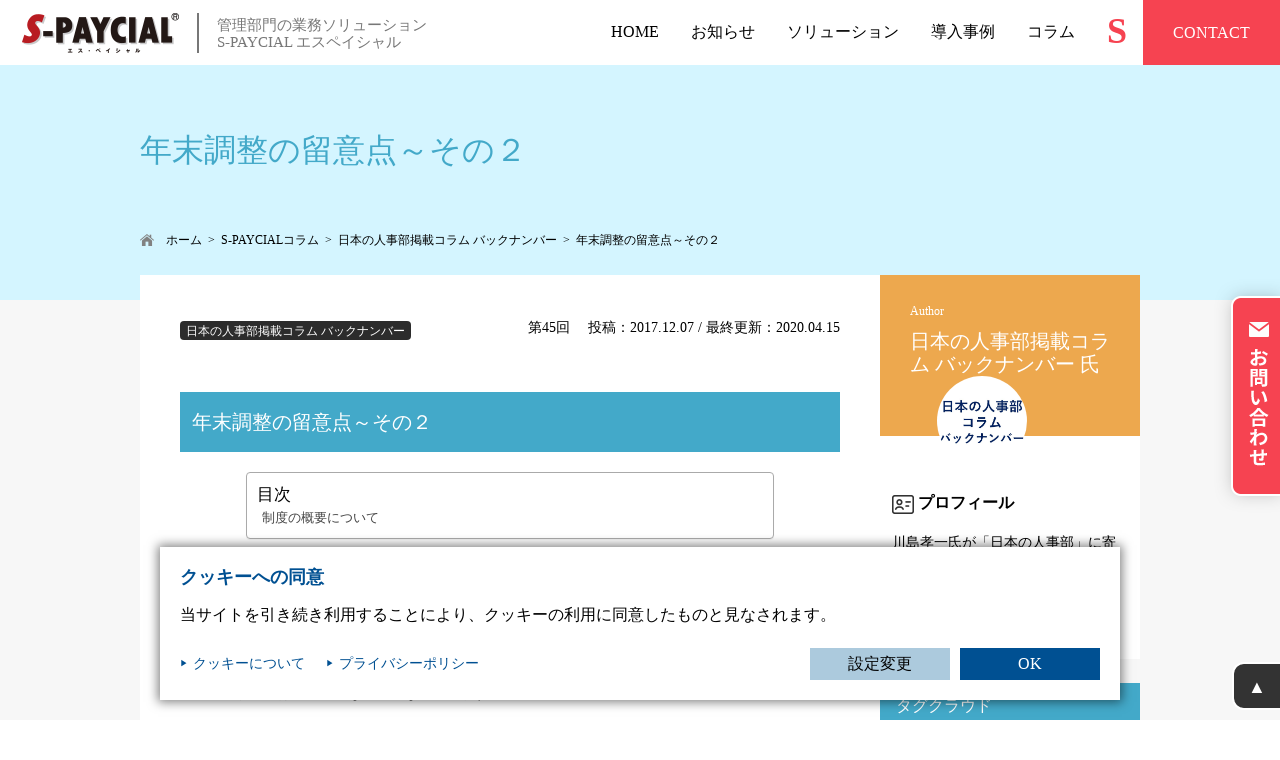

--- FILE ---
content_type: text/html; charset=UTF-8
request_url: https://s-paycial.shinwart.co.jp/column/jinji45/
body_size: 26435
content:
<!doctype html>
<html dir="ltr" lang="ja" prefix="og: https://ogp.me/ns#">
<head>
    <meta charset="UTF-8"/>
    <meta name="viewport" content="width=device-width, initial-scale=1"/>
    <link rel="stylesheet" href="https://s-paycial.shinwart.co.jp/wp-content/themes/spaycial/style.css">
    <title>年末調整の留意点～その２ | 人事・給与・勤怠業務と財務・会計業務ソリューション｜鈴与シンワートのS-PAYCIAL</title>

		<!-- All in One SEO 4.9.1.1 - aioseo.com -->
	<meta name="description" content="川島孝一氏のコラム『日本の人事部コラム』バックナンバーの第45回目です。 今回は「年末調整の留意点～その２」というタイトルでお書きいただきました。" />
	<meta name="robots" content="max-image-preview:large" />
	<meta name="keywords" content="年末調整,留意点,年調" />
	<link rel="canonical" href="https://s-paycial.shinwart.co.jp/column/jinji45/" />
	<meta name="generator" content="All in One SEO (AIOSEO) 4.9.1.1" />
		<meta property="og:locale" content="ja_JP" />
		<meta property="og:site_name" content="人事・給与・勤怠業務と財務・会計業務ソリューション｜鈴与シンワートのS-PAYCIAL | S-PAYCIAL（エス・ペイシャル）は、鈴与シンワートが提供する人事・給与・就業システム、人事給与アウトソーシング、財務会計システムなどのトータルビジネスサービスです。 システムコンサルティングから各種パッケージ、クラウドサービス、データセンターまでお客様のビジネスをワンストップで支援します。" />
		<meta property="og:type" content="article" />
		<meta property="og:title" content="年末調整の留意点～その２ | 人事・給与・勤怠業務と財務・会計業務ソリューション｜鈴与シンワートのS-PAYCIAL" />
		<meta property="og:description" content="川島孝一氏のコラム『日本の人事部コラム』バックナンバーの第45回目です。 今回は「年末調整の留意点～その２」というタイトルでお書きいただきました。" />
		<meta property="og:url" content="https://s-paycial.shinwart.co.jp/column/jinji45/" />
		<meta property="article:published_time" content="2017-12-07T06:25:15+00:00" />
		<meta property="article:modified_time" content="2020-04-15T06:33:24+00:00" />
		<meta name="twitter:card" content="summary" />
		<meta name="twitter:title" content="年末調整の留意点～その２ | 人事・給与・勤怠業務と財務・会計業務ソリューション｜鈴与シンワートのS-PAYCIAL" />
		<meta name="twitter:description" content="川島孝一氏のコラム『日本の人事部コラム』バックナンバーの第45回目です。 今回は「年末調整の留意点～その２」というタイトルでお書きいただきました。" />
		<script type="application/ld+json" class="aioseo-schema">
			{"@context":"https:\/\/schema.org","@graph":[{"@type":"BreadcrumbList","@id":"https:\/\/s-paycial.shinwart.co.jp\/column\/jinji45\/#breadcrumblist","itemListElement":[{"@type":"ListItem","@id":"https:\/\/s-paycial.shinwart.co.jp#listItem","position":1,"name":"Home","item":"https:\/\/s-paycial.shinwart.co.jp","nextItem":{"@type":"ListItem","@id":"https:\/\/s-paycial.shinwart.co.jp\/column\/#listItem","name":"S-PAYCIAL\u30b3\u30e9\u30e0"}},{"@type":"ListItem","@id":"https:\/\/s-paycial.shinwart.co.jp\/column\/#listItem","position":2,"name":"S-PAYCIAL\u30b3\u30e9\u30e0","item":"https:\/\/s-paycial.shinwart.co.jp\/column\/","nextItem":{"@type":"ListItem","@id":"https:\/\/s-paycial.shinwart.co.jp\/column_c\/jinji\/#listItem","name":"\u65e5\u672c\u306e\u4eba\u4e8b\u90e8\u63b2\u8f09\u30b3\u30e9\u30e0 \u30d0\u30c3\u30af\u30ca\u30f3\u30d0\u30fc"},"previousItem":{"@type":"ListItem","@id":"https:\/\/s-paycial.shinwart.co.jp#listItem","name":"Home"}},{"@type":"ListItem","@id":"https:\/\/s-paycial.shinwart.co.jp\/column_c\/jinji\/#listItem","position":3,"name":"\u65e5\u672c\u306e\u4eba\u4e8b\u90e8\u63b2\u8f09\u30b3\u30e9\u30e0 \u30d0\u30c3\u30af\u30ca\u30f3\u30d0\u30fc","item":"https:\/\/s-paycial.shinwart.co.jp\/column_c\/jinji\/","nextItem":{"@type":"ListItem","@id":"https:\/\/s-paycial.shinwart.co.jp\/column\/jinji45\/#listItem","name":"\u5e74\u672b\u8abf\u6574\u306e\u7559\u610f\u70b9\uff5e\u305d\u306e\uff12"},"previousItem":{"@type":"ListItem","@id":"https:\/\/s-paycial.shinwart.co.jp\/column\/#listItem","name":"S-PAYCIAL\u30b3\u30e9\u30e0"}},{"@type":"ListItem","@id":"https:\/\/s-paycial.shinwart.co.jp\/column\/jinji45\/#listItem","position":4,"name":"\u5e74\u672b\u8abf\u6574\u306e\u7559\u610f\u70b9\uff5e\u305d\u306e\uff12","previousItem":{"@type":"ListItem","@id":"https:\/\/s-paycial.shinwart.co.jp\/column_c\/jinji\/#listItem","name":"\u65e5\u672c\u306e\u4eba\u4e8b\u90e8\u63b2\u8f09\u30b3\u30e9\u30e0 \u30d0\u30c3\u30af\u30ca\u30f3\u30d0\u30fc"}}]},{"@type":"Organization","@id":"https:\/\/s-paycial.shinwart.co.jp\/#organization","name":"\u4eba\u4e8b\u30fb\u7d66\u4e0e\u30fb\u52e4\u6020\u696d\u52d9\u3068\u8ca1\u52d9\u30fb\u4f1a\u8a08\u696d\u52d9\u30bd\u30ea\u30e5\u30fc\u30b7\u30e7\u30f3\uff5c\u9234\u4e0e\u30b7\u30f3\u30ef\u30fc\u30c8\u306eS-PAYCIAL","description":"S-PAYCIAL\uff08\u30a8\u30b9\u30fb\u30da\u30a4\u30b7\u30e3\u30eb\uff09\u306f\u3001\u9234\u4e0e\u30b7\u30f3\u30ef\u30fc\u30c8\u304c\u63d0\u4f9b\u3059\u308b\u4eba\u4e8b\u30fb\u7d66\u4e0e\u30fb\u5c31\u696d\u30b7\u30b9\u30c6\u30e0\u3001\u4eba\u4e8b\u7d66\u4e0e\u30a2\u30a6\u30c8\u30bd\u30fc\u30b7\u30f3\u30b0\u3001\u8ca1\u52d9\u4f1a\u8a08\u30b7\u30b9\u30c6\u30e0\u306a\u3069\u306e\u30c8\u30fc\u30bf\u30eb\u30d3\u30b8\u30cd\u30b9\u30b5\u30fc\u30d3\u30b9\u3067\u3059\u3002 \u30b7\u30b9\u30c6\u30e0\u30b3\u30f3\u30b5\u30eb\u30c6\u30a3\u30f3\u30b0\u304b\u3089\u5404\u7a2e\u30d1\u30c3\u30b1\u30fc\u30b8\u3001\u30af\u30e9\u30a6\u30c9\u30b5\u30fc\u30d3\u30b9\u3001\u30c7\u30fc\u30bf\u30bb\u30f3\u30bf\u30fc\u307e\u3067\u304a\u5ba2\u69d8\u306e\u30d3\u30b8\u30cd\u30b9\u3092\u30ef\u30f3\u30b9\u30c8\u30c3\u30d7\u3067\u652f\u63f4\u3057\u307e\u3059\u3002","url":"https:\/\/s-paycial.shinwart.co.jp\/"},{"@type":"WebPage","@id":"https:\/\/s-paycial.shinwart.co.jp\/column\/jinji45\/#webpage","url":"https:\/\/s-paycial.shinwart.co.jp\/column\/jinji45\/","name":"\u5e74\u672b\u8abf\u6574\u306e\u7559\u610f\u70b9\uff5e\u305d\u306e\uff12 | \u4eba\u4e8b\u30fb\u7d66\u4e0e\u30fb\u52e4\u6020\u696d\u52d9\u3068\u8ca1\u52d9\u30fb\u4f1a\u8a08\u696d\u52d9\u30bd\u30ea\u30e5\u30fc\u30b7\u30e7\u30f3\uff5c\u9234\u4e0e\u30b7\u30f3\u30ef\u30fc\u30c8\u306eS-PAYCIAL","description":"\u5ddd\u5cf6\u5b5d\u4e00\u6c0f\u306e\u30b3\u30e9\u30e0\u300e\u65e5\u672c\u306e\u4eba\u4e8b\u90e8\u30b3\u30e9\u30e0\u300f\u30d0\u30c3\u30af\u30ca\u30f3\u30d0\u30fc\u306e\u7b2c45\u56de\u76ee\u3067\u3059\u3002 \u4eca\u56de\u306f\u300c\u5e74\u672b\u8abf\u6574\u306e\u7559\u610f\u70b9\uff5e\u305d\u306e\uff12\u300d\u3068\u3044\u3046\u30bf\u30a4\u30c8\u30eb\u3067\u304a\u66f8\u304d\u3044\u305f\u3060\u304d\u307e\u3057\u305f\u3002","inLanguage":"ja","isPartOf":{"@id":"https:\/\/s-paycial.shinwart.co.jp\/#website"},"breadcrumb":{"@id":"https:\/\/s-paycial.shinwart.co.jp\/column\/jinji45\/#breadcrumblist"},"datePublished":"2017-12-07T15:25:15+09:00","dateModified":"2020-04-15T15:33:24+09:00"},{"@type":"WebSite","@id":"https:\/\/s-paycial.shinwart.co.jp\/#website","url":"https:\/\/s-paycial.shinwart.co.jp\/","name":"\u4eba\u4e8b\u30fb\u7d66\u4e0e\u30fb\u52e4\u6020\u696d\u52d9\u3068\u8ca1\u52d9\u30fb\u4f1a\u8a08\u696d\u52d9\u30bd\u30ea\u30e5\u30fc\u30b7\u30e7\u30f3\uff5c\u9234\u4e0e\u30b7\u30f3\u30ef\u30fc\u30c8\u306eS-PAYCIAL","description":"S-PAYCIAL\uff08\u30a8\u30b9\u30fb\u30da\u30a4\u30b7\u30e3\u30eb\uff09\u306f\u3001\u9234\u4e0e\u30b7\u30f3\u30ef\u30fc\u30c8\u304c\u63d0\u4f9b\u3059\u308b\u4eba\u4e8b\u30fb\u7d66\u4e0e\u30fb\u5c31\u696d\u30b7\u30b9\u30c6\u30e0\u3001\u4eba\u4e8b\u7d66\u4e0e\u30a2\u30a6\u30c8\u30bd\u30fc\u30b7\u30f3\u30b0\u3001\u8ca1\u52d9\u4f1a\u8a08\u30b7\u30b9\u30c6\u30e0\u306a\u3069\u306e\u30c8\u30fc\u30bf\u30eb\u30d3\u30b8\u30cd\u30b9\u30b5\u30fc\u30d3\u30b9\u3067\u3059\u3002 \u30b7\u30b9\u30c6\u30e0\u30b3\u30f3\u30b5\u30eb\u30c6\u30a3\u30f3\u30b0\u304b\u3089\u5404\u7a2e\u30d1\u30c3\u30b1\u30fc\u30b8\u3001\u30af\u30e9\u30a6\u30c9\u30b5\u30fc\u30d3\u30b9\u3001\u30c7\u30fc\u30bf\u30bb\u30f3\u30bf\u30fc\u307e\u3067\u304a\u5ba2\u69d8\u306e\u30d3\u30b8\u30cd\u30b9\u3092\u30ef\u30f3\u30b9\u30c8\u30c3\u30d7\u3067\u652f\u63f4\u3057\u307e\u3059\u3002","inLanguage":"ja","publisher":{"@id":"https:\/\/s-paycial.shinwart.co.jp\/#organization"}}]}
		</script>
		<!-- All in One SEO -->

<link rel="alternate" title="oEmbed (JSON)" type="application/json+oembed" href="https://s-paycial.shinwart.co.jp/wp-json/oembed/1.0/embed?url=https%3A%2F%2Fs-paycial.shinwart.co.jp%2Fcolumn%2Fjinji45%2F" />
<link rel="alternate" title="oEmbed (XML)" type="text/xml+oembed" href="https://s-paycial.shinwart.co.jp/wp-json/oembed/1.0/embed?url=https%3A%2F%2Fs-paycial.shinwart.co.jp%2Fcolumn%2Fjinji45%2F&#038;format=xml" />
<style id='wp-img-auto-sizes-contain-inline-css' type='text/css'>
img:is([sizes=auto i],[sizes^="auto," i]){contain-intrinsic-size:3000px 1500px}
/*# sourceURL=wp-img-auto-sizes-contain-inline-css */
</style>
<style id='wp-block-library-inline-css' type='text/css'>
:root{--wp-block-synced-color:#7a00df;--wp-block-synced-color--rgb:122,0,223;--wp-bound-block-color:var(--wp-block-synced-color);--wp-editor-canvas-background:#ddd;--wp-admin-theme-color:#007cba;--wp-admin-theme-color--rgb:0,124,186;--wp-admin-theme-color-darker-10:#006ba1;--wp-admin-theme-color-darker-10--rgb:0,107,160.5;--wp-admin-theme-color-darker-20:#005a87;--wp-admin-theme-color-darker-20--rgb:0,90,135;--wp-admin-border-width-focus:2px}@media (min-resolution:192dpi){:root{--wp-admin-border-width-focus:1.5px}}.wp-element-button{cursor:pointer}:root .has-very-light-gray-background-color{background-color:#eee}:root .has-very-dark-gray-background-color{background-color:#313131}:root .has-very-light-gray-color{color:#eee}:root .has-very-dark-gray-color{color:#313131}:root .has-vivid-green-cyan-to-vivid-cyan-blue-gradient-background{background:linear-gradient(135deg,#00d084,#0693e3)}:root .has-purple-crush-gradient-background{background:linear-gradient(135deg,#34e2e4,#4721fb 50%,#ab1dfe)}:root .has-hazy-dawn-gradient-background{background:linear-gradient(135deg,#faaca8,#dad0ec)}:root .has-subdued-olive-gradient-background{background:linear-gradient(135deg,#fafae1,#67a671)}:root .has-atomic-cream-gradient-background{background:linear-gradient(135deg,#fdd79a,#004a59)}:root .has-nightshade-gradient-background{background:linear-gradient(135deg,#330968,#31cdcf)}:root .has-midnight-gradient-background{background:linear-gradient(135deg,#020381,#2874fc)}:root{--wp--preset--font-size--normal:16px;--wp--preset--font-size--huge:42px}.has-regular-font-size{font-size:1em}.has-larger-font-size{font-size:2.625em}.has-normal-font-size{font-size:var(--wp--preset--font-size--normal)}.has-huge-font-size{font-size:var(--wp--preset--font-size--huge)}.has-text-align-center{text-align:center}.has-text-align-left{text-align:left}.has-text-align-right{text-align:right}.has-fit-text{white-space:nowrap!important}#end-resizable-editor-section{display:none}.aligncenter{clear:both}.items-justified-left{justify-content:flex-start}.items-justified-center{justify-content:center}.items-justified-right{justify-content:flex-end}.items-justified-space-between{justify-content:space-between}.screen-reader-text{border:0;clip-path:inset(50%);height:1px;margin:-1px;overflow:hidden;padding:0;position:absolute;width:1px;word-wrap:normal!important}.screen-reader-text:focus{background-color:#ddd;clip-path:none;color:#444;display:block;font-size:1em;height:auto;left:5px;line-height:normal;padding:15px 23px 14px;text-decoration:none;top:5px;width:auto;z-index:100000}html :where(.has-border-color){border-style:solid}html :where([style*=border-top-color]){border-top-style:solid}html :where([style*=border-right-color]){border-right-style:solid}html :where([style*=border-bottom-color]){border-bottom-style:solid}html :where([style*=border-left-color]){border-left-style:solid}html :where([style*=border-width]){border-style:solid}html :where([style*=border-top-width]){border-top-style:solid}html :where([style*=border-right-width]){border-right-style:solid}html :where([style*=border-bottom-width]){border-bottom-style:solid}html :where([style*=border-left-width]){border-left-style:solid}html :where(img[class*=wp-image-]){height:auto;max-width:100%}:where(figure){margin:0 0 1em}html :where(.is-position-sticky){--wp-admin--admin-bar--position-offset:var(--wp-admin--admin-bar--height,0px)}@media screen and (max-width:600px){html :where(.is-position-sticky){--wp-admin--admin-bar--position-offset:0px}}

/*# sourceURL=wp-block-library-inline-css */
</style><style id='global-styles-inline-css' type='text/css'>
:root{--wp--preset--aspect-ratio--square: 1;--wp--preset--aspect-ratio--4-3: 4/3;--wp--preset--aspect-ratio--3-4: 3/4;--wp--preset--aspect-ratio--3-2: 3/2;--wp--preset--aspect-ratio--2-3: 2/3;--wp--preset--aspect-ratio--16-9: 16/9;--wp--preset--aspect-ratio--9-16: 9/16;--wp--preset--color--black: #000000;--wp--preset--color--cyan-bluish-gray: #abb8c3;--wp--preset--color--white: #ffffff;--wp--preset--color--pale-pink: #f78da7;--wp--preset--color--vivid-red: #cf2e2e;--wp--preset--color--luminous-vivid-orange: #ff6900;--wp--preset--color--luminous-vivid-amber: #fcb900;--wp--preset--color--light-green-cyan: #7bdcb5;--wp--preset--color--vivid-green-cyan: #00d084;--wp--preset--color--pale-cyan-blue: #8ed1fc;--wp--preset--color--vivid-cyan-blue: #0693e3;--wp--preset--color--vivid-purple: #9b51e0;--wp--preset--gradient--vivid-cyan-blue-to-vivid-purple: linear-gradient(135deg,rgb(6,147,227) 0%,rgb(155,81,224) 100%);--wp--preset--gradient--light-green-cyan-to-vivid-green-cyan: linear-gradient(135deg,rgb(122,220,180) 0%,rgb(0,208,130) 100%);--wp--preset--gradient--luminous-vivid-amber-to-luminous-vivid-orange: linear-gradient(135deg,rgb(252,185,0) 0%,rgb(255,105,0) 100%);--wp--preset--gradient--luminous-vivid-orange-to-vivid-red: linear-gradient(135deg,rgb(255,105,0) 0%,rgb(207,46,46) 100%);--wp--preset--gradient--very-light-gray-to-cyan-bluish-gray: linear-gradient(135deg,rgb(238,238,238) 0%,rgb(169,184,195) 100%);--wp--preset--gradient--cool-to-warm-spectrum: linear-gradient(135deg,rgb(74,234,220) 0%,rgb(151,120,209) 20%,rgb(207,42,186) 40%,rgb(238,44,130) 60%,rgb(251,105,98) 80%,rgb(254,248,76) 100%);--wp--preset--gradient--blush-light-purple: linear-gradient(135deg,rgb(255,206,236) 0%,rgb(152,150,240) 100%);--wp--preset--gradient--blush-bordeaux: linear-gradient(135deg,rgb(254,205,165) 0%,rgb(254,45,45) 50%,rgb(107,0,62) 100%);--wp--preset--gradient--luminous-dusk: linear-gradient(135deg,rgb(255,203,112) 0%,rgb(199,81,192) 50%,rgb(65,88,208) 100%);--wp--preset--gradient--pale-ocean: linear-gradient(135deg,rgb(255,245,203) 0%,rgb(182,227,212) 50%,rgb(51,167,181) 100%);--wp--preset--gradient--electric-grass: linear-gradient(135deg,rgb(202,248,128) 0%,rgb(113,206,126) 100%);--wp--preset--gradient--midnight: linear-gradient(135deg,rgb(2,3,129) 0%,rgb(40,116,252) 100%);--wp--preset--font-size--small: 13px;--wp--preset--font-size--medium: 20px;--wp--preset--font-size--large: 36px;--wp--preset--font-size--x-large: 42px;--wp--preset--spacing--20: 0.44rem;--wp--preset--spacing--30: 0.67rem;--wp--preset--spacing--40: 1rem;--wp--preset--spacing--50: 1.5rem;--wp--preset--spacing--60: 2.25rem;--wp--preset--spacing--70: 3.38rem;--wp--preset--spacing--80: 5.06rem;--wp--preset--shadow--natural: 6px 6px 9px rgba(0, 0, 0, 0.2);--wp--preset--shadow--deep: 12px 12px 50px rgba(0, 0, 0, 0.4);--wp--preset--shadow--sharp: 6px 6px 0px rgba(0, 0, 0, 0.2);--wp--preset--shadow--outlined: 6px 6px 0px -3px rgb(255, 255, 255), 6px 6px rgb(0, 0, 0);--wp--preset--shadow--crisp: 6px 6px 0px rgb(0, 0, 0);}:where(.is-layout-flex){gap: 0.5em;}:where(.is-layout-grid){gap: 0.5em;}body .is-layout-flex{display: flex;}.is-layout-flex{flex-wrap: wrap;align-items: center;}.is-layout-flex > :is(*, div){margin: 0;}body .is-layout-grid{display: grid;}.is-layout-grid > :is(*, div){margin: 0;}:where(.wp-block-columns.is-layout-flex){gap: 2em;}:where(.wp-block-columns.is-layout-grid){gap: 2em;}:where(.wp-block-post-template.is-layout-flex){gap: 1.25em;}:where(.wp-block-post-template.is-layout-grid){gap: 1.25em;}.has-black-color{color: var(--wp--preset--color--black) !important;}.has-cyan-bluish-gray-color{color: var(--wp--preset--color--cyan-bluish-gray) !important;}.has-white-color{color: var(--wp--preset--color--white) !important;}.has-pale-pink-color{color: var(--wp--preset--color--pale-pink) !important;}.has-vivid-red-color{color: var(--wp--preset--color--vivid-red) !important;}.has-luminous-vivid-orange-color{color: var(--wp--preset--color--luminous-vivid-orange) !important;}.has-luminous-vivid-amber-color{color: var(--wp--preset--color--luminous-vivid-amber) !important;}.has-light-green-cyan-color{color: var(--wp--preset--color--light-green-cyan) !important;}.has-vivid-green-cyan-color{color: var(--wp--preset--color--vivid-green-cyan) !important;}.has-pale-cyan-blue-color{color: var(--wp--preset--color--pale-cyan-blue) !important;}.has-vivid-cyan-blue-color{color: var(--wp--preset--color--vivid-cyan-blue) !important;}.has-vivid-purple-color{color: var(--wp--preset--color--vivid-purple) !important;}.has-black-background-color{background-color: var(--wp--preset--color--black) !important;}.has-cyan-bluish-gray-background-color{background-color: var(--wp--preset--color--cyan-bluish-gray) !important;}.has-white-background-color{background-color: var(--wp--preset--color--white) !important;}.has-pale-pink-background-color{background-color: var(--wp--preset--color--pale-pink) !important;}.has-vivid-red-background-color{background-color: var(--wp--preset--color--vivid-red) !important;}.has-luminous-vivid-orange-background-color{background-color: var(--wp--preset--color--luminous-vivid-orange) !important;}.has-luminous-vivid-amber-background-color{background-color: var(--wp--preset--color--luminous-vivid-amber) !important;}.has-light-green-cyan-background-color{background-color: var(--wp--preset--color--light-green-cyan) !important;}.has-vivid-green-cyan-background-color{background-color: var(--wp--preset--color--vivid-green-cyan) !important;}.has-pale-cyan-blue-background-color{background-color: var(--wp--preset--color--pale-cyan-blue) !important;}.has-vivid-cyan-blue-background-color{background-color: var(--wp--preset--color--vivid-cyan-blue) !important;}.has-vivid-purple-background-color{background-color: var(--wp--preset--color--vivid-purple) !important;}.has-black-border-color{border-color: var(--wp--preset--color--black) !important;}.has-cyan-bluish-gray-border-color{border-color: var(--wp--preset--color--cyan-bluish-gray) !important;}.has-white-border-color{border-color: var(--wp--preset--color--white) !important;}.has-pale-pink-border-color{border-color: var(--wp--preset--color--pale-pink) !important;}.has-vivid-red-border-color{border-color: var(--wp--preset--color--vivid-red) !important;}.has-luminous-vivid-orange-border-color{border-color: var(--wp--preset--color--luminous-vivid-orange) !important;}.has-luminous-vivid-amber-border-color{border-color: var(--wp--preset--color--luminous-vivid-amber) !important;}.has-light-green-cyan-border-color{border-color: var(--wp--preset--color--light-green-cyan) !important;}.has-vivid-green-cyan-border-color{border-color: var(--wp--preset--color--vivid-green-cyan) !important;}.has-pale-cyan-blue-border-color{border-color: var(--wp--preset--color--pale-cyan-blue) !important;}.has-vivid-cyan-blue-border-color{border-color: var(--wp--preset--color--vivid-cyan-blue) !important;}.has-vivid-purple-border-color{border-color: var(--wp--preset--color--vivid-purple) !important;}.has-vivid-cyan-blue-to-vivid-purple-gradient-background{background: var(--wp--preset--gradient--vivid-cyan-blue-to-vivid-purple) !important;}.has-light-green-cyan-to-vivid-green-cyan-gradient-background{background: var(--wp--preset--gradient--light-green-cyan-to-vivid-green-cyan) !important;}.has-luminous-vivid-amber-to-luminous-vivid-orange-gradient-background{background: var(--wp--preset--gradient--luminous-vivid-amber-to-luminous-vivid-orange) !important;}.has-luminous-vivid-orange-to-vivid-red-gradient-background{background: var(--wp--preset--gradient--luminous-vivid-orange-to-vivid-red) !important;}.has-very-light-gray-to-cyan-bluish-gray-gradient-background{background: var(--wp--preset--gradient--very-light-gray-to-cyan-bluish-gray) !important;}.has-cool-to-warm-spectrum-gradient-background{background: var(--wp--preset--gradient--cool-to-warm-spectrum) !important;}.has-blush-light-purple-gradient-background{background: var(--wp--preset--gradient--blush-light-purple) !important;}.has-blush-bordeaux-gradient-background{background: var(--wp--preset--gradient--blush-bordeaux) !important;}.has-luminous-dusk-gradient-background{background: var(--wp--preset--gradient--luminous-dusk) !important;}.has-pale-ocean-gradient-background{background: var(--wp--preset--gradient--pale-ocean) !important;}.has-electric-grass-gradient-background{background: var(--wp--preset--gradient--electric-grass) !important;}.has-midnight-gradient-background{background: var(--wp--preset--gradient--midnight) !important;}.has-small-font-size{font-size: var(--wp--preset--font-size--small) !important;}.has-medium-font-size{font-size: var(--wp--preset--font-size--medium) !important;}.has-large-font-size{font-size: var(--wp--preset--font-size--large) !important;}.has-x-large-font-size{font-size: var(--wp--preset--font-size--x-large) !important;}
/*# sourceURL=global-styles-inline-css */
</style>

<style id='classic-theme-styles-inline-css' type='text/css'>
/*! This file is auto-generated */
.wp-block-button__link{color:#fff;background-color:#32373c;border-radius:9999px;box-shadow:none;text-decoration:none;padding:calc(.667em + 2px) calc(1.333em + 2px);font-size:1.125em}.wp-block-file__button{background:#32373c;color:#fff;text-decoration:none}
/*# sourceURL=/wp-includes/css/classic-themes.min.css */
</style>
<link rel='stylesheet' id='sb-type-std-css' href='https://s-paycial.shinwart.co.jp/wp-content/plugins/speech-bubble/css/sb-type-std.css?ver=6.9' type='text/css' media='all' />
<link rel='stylesheet' id='sb-type-fb-css' href='https://s-paycial.shinwart.co.jp/wp-content/plugins/speech-bubble/css/sb-type-fb.css?ver=6.9' type='text/css' media='all' />
<link rel='stylesheet' id='sb-type-fb-flat-css' href='https://s-paycial.shinwart.co.jp/wp-content/plugins/speech-bubble/css/sb-type-fb-flat.css?ver=6.9' type='text/css' media='all' />
<link rel='stylesheet' id='sb-type-ln-css' href='https://s-paycial.shinwart.co.jp/wp-content/plugins/speech-bubble/css/sb-type-ln.css?ver=6.9' type='text/css' media='all' />
<link rel='stylesheet' id='sb-type-ln-flat-css' href='https://s-paycial.shinwart.co.jp/wp-content/plugins/speech-bubble/css/sb-type-ln-flat.css?ver=6.9' type='text/css' media='all' />
<link rel='stylesheet' id='sb-type-pink-css' href='https://s-paycial.shinwart.co.jp/wp-content/plugins/speech-bubble/css/sb-type-pink.css?ver=6.9' type='text/css' media='all' />
<link rel='stylesheet' id='sb-type-rtail-css' href='https://s-paycial.shinwart.co.jp/wp-content/plugins/speech-bubble/css/sb-type-rtail.css?ver=6.9' type='text/css' media='all' />
<link rel='stylesheet' id='sb-type-drop-css' href='https://s-paycial.shinwart.co.jp/wp-content/plugins/speech-bubble/css/sb-type-drop.css?ver=6.9' type='text/css' media='all' />
<link rel='stylesheet' id='sb-type-think-css' href='https://s-paycial.shinwart.co.jp/wp-content/plugins/speech-bubble/css/sb-type-think.css?ver=6.9' type='text/css' media='all' />
<link rel='stylesheet' id='sb-no-br-css' href='https://s-paycial.shinwart.co.jp/wp-content/plugins/speech-bubble/css/sb-no-br.css?ver=6.9' type='text/css' media='all' />
<link rel='stylesheet' id='ez-toc-css' href='https://s-paycial.shinwart.co.jp/wp-content/plugins/easy-table-of-contents/assets/css/screen.min.css?ver=2.0.79.2' type='text/css' media='all' />
<style id='ez-toc-inline-css' type='text/css'>
div#ez-toc-container .ez-toc-title {font-size: 120%;}div#ez-toc-container .ez-toc-title {font-weight: 500;}div#ez-toc-container ul li , div#ez-toc-container ul li a {font-size: 95%;}div#ez-toc-container ul li , div#ez-toc-container ul li a {font-weight: 500;}div#ez-toc-container nav ul ul li {font-size: 90%;}div#ez-toc-container {width: 66%;}.ez-toc-box-title {font-weight: bold; margin-bottom: 10px; text-align: center; text-transform: uppercase; letter-spacing: 1px; color: #666; padding-bottom: 5px;position:absolute;top:-4%;left:5%;background-color: inherit;transition: top 0.3s ease;}.ez-toc-box-title.toc-closed {top:-25%;}
/*# sourceURL=ez-toc-inline-css */
</style>
<link rel='stylesheet' id='glossary-hint-css' href='https://s-paycial.shinwart.co.jp/wp-content/plugins/glossary-by-codeat/assets/css/tooltip-classic.css?ver=2.3.9' type='text/css' media='all' />
<link rel="https://api.w.org/" href="https://s-paycial.shinwart.co.jp/wp-json/" /><link rel="alternate" title="JSON" type="application/json" href="https://s-paycial.shinwart.co.jp/wp-json/wp/v2/column/957" />

<!-- This site is optimized with the Schema plugin v1.7.9.6 - https://schema.press -->
<script type="application/ld+json">{"@context":"https:\/\/schema.org\/","@type":"TechArticle","mainEntityOfPage":{"@type":"WebPage","@id":"https:\/\/s-paycial.shinwart.co.jp\/column\/jinji45\/"},"url":"https:\/\/s-paycial.shinwart.co.jp\/column\/jinji45\/","headline":"年末調整の留意点～その２","datePublished":"2017-12-07T15:25:15+09:00","dateModified":"2020-04-15T15:33:24+09:00","publisher":{"@type":"Organization","@id":"https:\/\/s-paycial.shinwart.co.jp\/#organization","name":"鈴与シンワート株式会社","logo":{"@type":"ImageObject","url":"https:\/\/s-paycial.shinwart.co.jp\/wp-content\/themes\/spaycial\/img\/base\/site_logo.png","width":600,"height":60}},"description":"、いよいよ平成29年の年末調整の本番の時期がせまってきました。 前回に引き続き、今回も平成29年分","author":{"@type":"Person","name":"suzuyoShinwart_bps_hokuto","url":"https:\/\/s-paycial.shinwart.co.jp\/author\/suzuyoshinwart_bps_hokuto\/","image":{"@type":"ImageObject","url":"https:\/\/secure.gravatar.com\/avatar\/c48c86d73dc5d62c3f1a08a0df3cbea6a6a5348ad616bfe561a762b81e84b07a?s=96&d=mm&r=g","height":96,"width":96}}}</script>

<noscript><style>.lazyload[data-src]{display:none !important;}</style></noscript><style>.lazyload{background-image:none !important;}.lazyload:before{background-image:none !important;}</style><link rel="icon" href="https://s-paycial.shinwart.co.jp/wp-content/uploads/2021/12/cropped-logo02-1-32x32.png" sizes="32x32" />
<link rel="icon" href="https://s-paycial.shinwart.co.jp/wp-content/uploads/2021/12/cropped-logo02-1-192x192.png" sizes="192x192" />
<link rel="apple-touch-icon" href="https://s-paycial.shinwart.co.jp/wp-content/uploads/2021/12/cropped-logo02-1-180x180.png" />
<meta name="msapplication-TileImage" content="https://s-paycial.shinwart.co.jp/wp-content/uploads/2021/12/cropped-logo02-1-270x270.png" />
		<style type="text/css" id="wp-custom-css">
			.post-type-archive-download .topic_text{font-size:16px;}
.flexColumn.flexColumn-alCent{
	display:block;
	background-color:#fff;
}
.flexColumn.flexColumn-alCent p{
	text-align:center;
	margin:40px auto 0;
	}
.flexColumn.flexColumn-alCent h2.artc_title{
	background-color: #fff;
    color: #000;
    font-size: 1.6em;
font-weight:bold;
    padding: 10px 0 0;
    margin-bottom:0;
	}
.caseDataList .caseData_imgWrap{
	background-color:#fff;
}

.bcup{display:none;}
.kanjooff{display:block;}
.colum-linkWrap a{
	text-align:center;
	text-decoration:underline;
	color:#469287;
}
.colum-bnrWrap {display:none;}
/*.colum-bnrWrap {
	font-size:24px;
	font-weight:bold;
	margin:-60px auto 80px;
		width:60%;	
	display:block;
	text-align:center;
	line-height:1em;
	background:#469287;
	padding:20px 10px;
	border-radius:12px;
	border:2px solid #469287;
	color:#D4F3E4;
}
.colum-bnrWrap:hover{
	background:#D4F3E4;
	color:#469287;	
}*/

/*.glossary{display:none;}
.glossarytxt{pointer-events: none;
text-decoration:none!important;}*/
/*
 * {
	outline: 1px solid magenta;
}*/
.topicsTermListWrap select:hover{
	background-color: #333;
}
.topicsTermListWrap:after,
.topicsTermListWrap:before{
	pointer-events: none;
}
/*ここレポリリース*/
.kokorepoUP{
}
.kokorepoNon{
	display:none !important;
}
/*ここれぽリリース*/
.download .topic_btn {
	min-width: 176px;
}
.tasuke1220{
	display:block;
}
img.tasuke1220{
	margin-top:10px;
}
.breadcrumb_list{
    flex-wrap: wrap;
    line-height: 1.4em;
}
.siteFirstView_data {
  position: relative;
}
.siteFirstView_box2 {
  display: none;
  width: 1000px;
  margin: 0 auto;
}
.siteFirstView_box2 .siteFirstView_box_inner {
  position: absolute;
  right: 110px;
  top: 160px;
}
.siteFirstView_box2 .siteFirstView_box_inner a:hover {
  opacity: 0.6;
}
.siteFirstView_box2 .siteFirstView_box_inner h6 {
  margin: 20px 0 10px;
  text-align: right;
  font-size: 12px;
  font-weight: bold;
}
.siteFirstView_box2 .siteFirstView_box_inner img {
  max-width: 180px;
  height: auto;
}
@media screen and (max-width: 750px) {
  .siteFirstView_box2 .siteFirstView_box_inner {
    position: inherit;
  }
  .siteFirstView_box2 .siteFirstView_box_inner h6 {}
  .siteFirstView_box2 .siteFirstView_box_inner img {
    max-width: inherit;
    width: 40%;
    margin: auto 0 40px auto;
    display: block;
  }
}
.siteFirstView_box3 {
  position: absolute;
  right: 0;
	z-index:12;
}
.siteFirstView_box3 h6 {
  font-weight: bold !important;
  font-size: 16px;
  margin-bottom: 10px !important;
}
.siteFirstView_box3.pc h6 {
  font-size: 16px;
  margin-bottom: 10px !important;
}
.siteFirstView_box3.sp {
  display: none;
}
.siteFirstView_bnr a{
	display:block;
}
.siteFirstView_bnr a img {
  width: 200px;
}
.siteFirstView_bnr a:hover {
	opacity:.8;
}
.siteFirstView_box3 .siteFirstView_btn_wrap {}
.siteFirstView_box3 .siteFirstView_btn_wrap a {
  border-radius: 6px;
  color: #fff;
  background-color: #f64351;
  display: inline-block;
  padding: 10px 20px;
  font-weight: bold;
  text-align: center;
  margin: 0 auto;
  animation: flash 1s infinite alternate;
}
@keyframes flash {
  0% {
    background-color: #f64351;
  }
  60% {
    background-color: #f64351;
  }
  100% {
    background-color: #313232;
  }
}

.siteFirstView_box3 .siteFirstView_btn_wrap.bgblue a {
  background-color: #d1dc2e;
  min-width:200px;
  color:#000;
  animation: flashblue 1s infinite alternate;
}
@keyframes flashblue {
  0% {
    background-color: #2c4a87;
    color:#fff;
  }
  60% {
    background-color: #2c4a87;
	color:#fff;  }
  100% {
    background-color: #000;
    color: #fff;
  }
}
.siteFirstView_box3 .siteFirstView_btn_wrap.bgazure a {
  background-color: #43a9c9;
  min-width:200px;
  text-align: center;
  color:#fff;
	animation:none !important;
}
.siteFirstView_box3 .siteFirstView_btn_wrap.bgblue2 a {
  background-color: #43a9c9;
  min-width:200px;
  text-align: center;
  color:#fff;
	animation:none !important;
}
.siteFirstView_box3 .siteFirstView_btn_wrap.bgyellow a {
  background-color: #43a9c9;
  min-width:200px;
  text-align: center;
  color:#fff;
	animation:none !important;
}
@media screen and (max-width: 750px) {
  .siteFirstView_box3.pc {
    display: none;
  }
  .siteFirstView_box3.sp {
    display: block;
  }
  .siteFirstView_box3 {
    position: inherit;
    margin: 60px auto 40px;
    padding: 0 20px 40px;
  }
  .siteFirstView_box3 h6 {
    text-align: center;
    margin-bottom: 12px !important;
  }
  .siteFirstView_box3 .siteFirstView_btn_wrap {}
  .siteFirstView_box3 .siteFirstView_btn_wrap a {
    width: 100%;
    margin: 0 auto;
  }
  .siteFirstView_bnr img {
    width: 100%;
  }
}
.gNav_link.gNav_S {
  font-size: 36px !important;
  color: #f64351 !important;
  font-weight: bold !important;
  font-family: "century gothic" !important;
  animation: blinkAnime 1s infinite alternate;
}
@keyframes blinkAnime {
  0% {
    color: #f64351;
  }
  60% {
    color: #f64351;
  }
  100% {
    color: #333;
  }
}
.megaMenuArea {
  padding: 0;
}
.megaMenu_title .megaMenu_titleLink {
  border-bottom: #fff dashed 1px;
}
.megaMenu_title .megaMenu_titleLink:hover {
  color: cyan;
  border-bottom: #000 dashed 1px;
}
.megaMenuLinks_titleLink {
  border-bottom: #fff dashed 1px;
}
.megaMenuLinks_titleLink:hover {
  color: cyan;
  border-bottom: #000 dashed 1px;
}
.megaMenuNavs_item.megaMenuNav a img {
  border: 2px solid #000;
}
.megaMenuNavs_item.megaMenuNav a img:hover {
  border: 2px solid #fff;
  opacity: 0.7;
}
.dots {
  overflow: hidden;
}
.news_table th {
  text-align-last: justify;
}
.imgWrap.bnrTotal {
  margin: 40px auto 20px;
  display: block;
  max-width: 100%;
}
.imgWrap.bnrTotal:hover {
  opacity: .5;
}
.footerBussiness a {
  border-bottom: 1px dashed #ccc;
}
.footerBussiness a:hover {
  border-bottom: none;
  color: #ccc;
}
.aligncenter, .alignleft, .alignright, .alginnone {
  display: table;
}
.aligncenter {
  margin: 0 auto;
}
.alignright {
  float: right;
  margin-inline-start: 0;
  margin-inline-end: 2em;
}
.alignleft {
  float: left;
  margin-inline-start: 0;
  margin-inline-end: 2em;
}
.alginnone {
  float: none;
}
h1.seoptimize {
  padding-bottom: 40px;
}
.productFooterArea.productFooterBnrArea {
  background-color: #d4e9e9;
}
.productFooterBnrArea .productInformation_data-img {
  width: 33%;
}
.productFooterBnrArea .productInformation_data-img img {
  height: auto;
  width: 100%;
  margin: 0 auto;
}
@media screen and (max-width: 750px) {
  .productFooterBnrArea .productInformation_data-img {
    width: 100%;
    margin: 0 auto 20px;
  }
  .productFooterArea_content-sp {
    margin: 0 auto;
  }
}
/*目次自動番号振り*/
#ez-toc-container.counter-decimal ul.ez-toc-list li a::before, .ez-toc-widget-container.counter-decimal ul.ez-toc-list li a::before {
  content: "・";
}
/*tag*/
.col-tagcloud {
  margin: 20px auto;
  background-color: #f7f7f7;
}
.col-tagcloud a {
  background-color: #dfefff;
  color: #333;
  border: #dfefff 1px solid;
  border-radius: 4px;
  padding: 2px 4px;
  display: inline-flex;
  margin: 2px;
  font-size: 14px !important;
}
.col-tag {
  text-align: right;
  margin: 20px auto 0;
}
.col-tag a {
  padding: 2px 4px;
  color: #43a9c9;
}
.col-tag a:hover {
  text-decoration: underline;
}
.tag-case .tag_text {
  max-width: auto;
  display: inline;
  height: 1em;
  text-align: left !important;
}
.single .tag{
  padding: 4px 6px 2px;
  border-radius: 4px;
  display: inline-block;
  text-align: center;
  margin: 6px 4px 0 0;
}
.single .artc_field .tag p{
  padding: 0;
  border-radius: 4px;
  display: inline-block;
  text-align: center;
  margin: 0;
}
.single .tag:hover,.single .artc_field .tag p:hover{
	background-color:#43a9c9;
	transition:.4s;
}
.single .artc_field .tag p a{
  color:#fff;
  text-decoration:none;
}
/* --tag*/
div#ez-toc-container {
  margin: 20px auto;
	width:80%;
}

ul.related {
  padding: 0;
}
ul.related li.related_item {
  border-bottom: none;
  background: #dfefff;
  padding: 0;
  margin-bottom: 10px;
}
ul.related li.related_item a.related_link {
  display: block;
  padding: 20px;
  margin-bottom: 0;
}
ul.related li.related_item a:hover {
  background: #43a9c9;
  color: #fff;
}
ul.related li.related_item:before {
  content: none;
  margin: 0;
}
.post-password-form input[type="submit"] {
  background-color: #43a9c9;
  color: #fff;
  padding: 5px 20px;
  border-radius: 6px;
}
.post-password-form input[type="password"] {
  border: #333 1px solid;
  padding: 5px;
  border-radius: 6px;
}
.productInsertSection .btnWrap a {
  max-height: 100px;
  align-items: flex-end;
  margin-top: 20px;
}
.artc_header {
  position: relative;
  z-index: 3;
}
.artc_menus {
  position: relative;
  z-index: 2;
}
.artc_body {
  position: relative;
  z-index: 1;
}
.artc_title {
  line-height: 1.6em;
}
.btn-call {
  width: 100%;
  margin-top: 20px;
}
.topic {
  padding-bottom: 20px;
  margin-bottom: 20px;
}
hr {
  border: dotted 1px;
}
.single .artc_body table {
  width: 100%;
  text-align: left;
  border-collapse: collapse;
  border-spacing: 0;
  border: solid 2px skyblue;
  margin-bottom: 20px;
}
.single .artc_body table th {
  padding: 10px;
  line-height: 1.6em;
  background: skyblue;
  font-weight: bold;
}
.single .artc_body table td {
  padding: 10px;
  line-height: 1.6em;
}
.single .artc_field a {
  text-decoration: underline;
  color: #43a9c9;
  padding: 0 5px;
}
.single .artc_field a:hover {
  text-decoration: underline;
  color: #000;
}
.single .artc_field h2 {
  font-size: 1.8em;
  line-height: 1.6em;
  margin-top: 2em;
  margin-bottom: 0.8em;
}
.single .artc_field h3 {
  font-size: 1.6em;
  line-height: 1.6em;
  margin-top: 1.4em;
  margin-bottom: 0.8em;
}
.single .artc_field h4 {
  font-size: 1.4em;
  line-height: 1.6em;
  margin-top: 2em;
  margin-bottom: 1em;
}
.single .artc_field h5 {
  font-size: 1.2em;
  line-height: 1.6em;
  margin-top: 2em;
  margin-bottom: 1em;
}
.single .artc_field h6 {
  font-size: 1.1em;
  line-height: 1.6em;
  margin-bottom: 1em;
}
/*.single .columnView-flex {
  display: flex;
  justify-content: center;
  gap: 20px;
}*/
.single .columnView_main {}
.single .artc_field p {
  font-size: 1em;
  line-height: 1.6em;
  margin-bottom: 1em;
}
.single .artc_field p.content_ttl {
  text-align: center;
}
.single .artc_field img, .single .artc_field p img {
  margin: 0 auto 20px;
}
.single .artc_field .flex {
  display: flex;
  font-size: 1em;
  line-height: 1.6em;
  margin-bottom: 1em;
}
.single .artc_field .flex img.alignright {
  margin-left: 10px;
}
.single .artc_field .flex img.alignleft {
  margin-right: 10px;
}
.single .artc_field .entryHeader p.cate, .single .artc_field .entryHeader p.author {
  text-align: right;
}
.single .artc_field .entryHeader p.author a {
  padding: 0;
}
.single .artc_field ul li, .single .artc_field ul li:before {
  content: none;
  position: relative;
}
.single .artc_field .adopt a {
  display: block;
  margin: 6px 4px 0 0;
  padding: 0;
}
.breadcrumb_item.current_point {
  max-width: 400px;
}
#sfor h3 {
  margin-top: 40px;
  border-bottom: none;
  font-size: 20px;
  color: #43a9c9
}
#sfor img {
  display: block;
  /*margin:1px 0 0 1px;*/
  -moz-box-shadow: 2px 2px 10px 2px rgba(0, 0, 0, 0.3);
  -webkit-box-shadow: 2px 2px 10px 2px rgba(0, 0, 0, 0.3);
  -ms-box-shadow: 2px 2px 10px 2px rgba(0, 0, 0, 0.3);
  box-shadow: 2px 2px 10px 2px rgba(0, 0, 0, 0.3);
}
#sfor img:hover {
  /*margin:0 1px 1px 0;*/
  opacity: 0.85;
  box-shadow: none;
}
@media screen and (max-width: 750px) {
  .single .underLayerMain {
    padding: 0 10px;
  }
}
.sp {
  display: none;
}
@media screen and (max-width: 750px) {
  .pc {
    display: none;
  }
  .sp {
    display: block !important;
  }
}
.note {
  font-size: 0.8em;
  margin: 20px auto;
  line-height: 1.4em;
}
.note_wrap {
  text-align: left;
}
.note_wrap .note_right {
  text-align: right;
}
.page_top {
  position: fixed;
  border: 2px solid #fff;
  border-right: 0;
  bottom: 10px;
  right: 0;
  width: 48px;
  height: 48px;
  -webkit-border-radius: 12px 0 0 12px;
  -moz-border-radius: 12px 0 0 12px;
  border-radius: 12px 0 0 12px;
  color: #fff;
  font-size: 18px;
  text-decoration: none;
  background: #333;
  text-align: center;
  line-height: 46px;
}
.page_top:hover {
  background-color: #299fc3;
}
.ctaContactField, .page_top {
  z-index: 999;
}
@media screen and (max-width: 750px) {
  /*.ctaContactField picture{
   width: 80vw;
	margin-right:60px;
}*/
  .ctaContactField {}
  .ctaContactField picture {}
  .ctaContactField picture img {
    display: block;
    width: 72vw;
  }
  .page_top {
    border: none;
    bottom: 1%;
    width: 58px;
    height: 58px;
    font-size: 24px;
    line-height: 58px;
  }
}
.datail_img {
  margin: 20px auto;
}
.favoriteArea_content {
  font-size: 16px;
  line-height: 1.6em;
}
.pdf a {
  font-weight: bold;
  border: 3px solid #43a9c9;
  color: #299fc3;
  background-color: #fff;
  border-radius: 8px;
}
.pdf a:hover {
  font-weight: bold;
  border: 3px solid #fff;
  color: #fff;
  background-color: #299fc3;
  border-radius: 8px;
}
.pdf a:hover span {
  color: #fff;
}
.caseData {
  min-width: 100%;
  background-color: white;
}
.caseData a.caseData_btn {
  color: white;
}
.caseData_bkImg {
  background-size: contain;
  width: 100%;
  background-position: center;
  background-repeat: no-repeat;
  background-color: white;
}
.caseData_imgWrap {
  max-width: 100%;
}
.caseData_info {
  margin: 0;
  width: 100%;
}
.caseData_data-img {
  display: none;
}
.caseData_data {
  font-family: 'ヒラギノ角ゴ Pro W3', 'ヒラギノ角ゴ Pro', 'Hiragino Kaku Gothic Pro', 'メイリオ', Meiryo, 'ＭＳ　Ｐゴシック', 'MS P Gothic', sans-serif;
  width: 100%;
  font-size: 14px;
  line-height: 1.6em;
  min-height: 137px;
  max-height: 137px;
  border-bottom: 1px solid #ccc;
}
.caseDataList .caseData_bkImg {
  -moz-background-size: 100% auto;
  background-size: 100% auto;
  ;
}
.unker {
  width: 100%;
  height: 120px;
  margin-top: -120px;
  display: block;
  padding-top: 120px;
}
.reasonBox-wide .reasonBox_bkimg {
  max-width: 280px;
  min-width: 280px;
}
@media screen and (max-width: 750px) {
  .caseData {
    width: 100%;
  }
  .caseData_info {}
}
@media screen and (max-width: 325px) {
  .caseData_bkImg {
    width: 50%;
    background-size: 80%;
  }
}
.btn-call.btn-callB {
  padding: 20px;
  font-size: 1em;
}
.download .topic_body {
  display: flex;
  vertical-align: middle;
  justify-content: space-between;
}
.download .topic_btn {
  width: 176px;
}
.download .topic_btn > .btn-artc:hover {
  opacity: .5;
}
.single .topic_btn .btn-artc {
  border: solid 2px;
  border-radius: 8px;
  font-weight: bold;
  background-color: #d4f5ff;
  width: 176px;
  color: #43a9c9;
  padding: 12px 16px;
  position: relative;
  padding-right: 52px;
  display: block;
  margin-top: 20px;
  text-decoration: none;
}
.single .topic_btn .btn-artc:hover {
  text-decoration: none;
}
@media screen and (max-width: 750px) {
  .single .topic_btn .btn-artc {
    width: 100%;
  }
  .download .topic_body {
    display: inherit;
  }
  .download .topic_btn {
    width: 100%;
    margin-top: 20px;
  }
}
.topicsTermListWrap:before {
    display: block;
    color: white;
    content: "▼";
    position: absolute;
    right: 0;
    z-index: 1;
    top: 0;
    transform: translate(-50%, 50%);
}
@media screen and (max-width: 750px) {
    .topicsTermListWrap:before {
        transform: translate(-120%, 120%);
    }
}
.pagenav{
	display: flex;
    width: 100%;
	justify-content: space-between;
	}
.pagenav a{
    color: #43a9c9;
    display: inline-block;
    padding: 16px 20px;
    font-size: 16px;
	text-decoration: underline;
}
.pagenav a:hover {
	text-decoration: none;
}		</style>
		<script>
    window.dataLayer = window.dataLayer || [];

    function gtag() {
        dataLayer.push(arguments);
    }
    var ppCookieStrageOfPerformance_start = localStorage.getItem('ppCookiePerformance');
    var ppCookieStrageOfTargeting_start = localStorage.getItem('ppCookieTargeting');
    if (ppCookieStrageOfTargeting_start == 'false' && (ppCookieStrageOfPerformance_start !== 'false' || !ppCookieStrageOfPerformance_start)) {
        gtag('consent', 'default', {
            'ad_storage': 'denied'
        });
    } else if (ppCookieStrageOfPerformance_start == 'false' && (ppCookieStrageOfTargeting_start !== 'false' || !ppCookieStrageOfTargeting_start)) {
        gtag('consent', 'default', {
            'analytics_storage': 'denied'
        });
    } else if ((ppCookieStrageOfTargeting_start == 'false') && (ppCookieStrageOfPerformance_start == 'false')) {
        gtag('consent', 'default', {
            'ad_storage': 'denied',
            'analytics_storage': 'denied'
        }); 
        console.log(ppCookieStrageOfTargeting_start);
        console.log(ppCookieStrageOfPerformance_start);
    }
</script>

<!-- Google Tag Manager -->
<script>(function(w,d,s,l,i){w[l]=w[l]||[];w[l].push({'gtm.start':
new Date().getTime(),event:'gtm.js'});var f=d.getElementsByTagName(s)[0],
j=d.createElement(s),dl=l!='dataLayer'?'&l='+l:'';j.async=true;j.src=
'https://www.googletagmanager.com/gtm.js?id='+i+dl;f.parentNode.insertBefore(j,f);
})(window,document,'script','dataLayer','GTM-NCP8QR9');</script>
<!-- End Google Tag Manager -->
</head>

<body class="wp-singular column-template-default single single-column postid-957 wp-theme-spaycial">
<!-- Google Tag Manager (noscript) -->
<noscript><iframe src="https://www.googletagmanager.com/ns.html?id=GTM-NCP8QR9"
height="0" width="0" style="display:none;visibility:hidden"></iframe></noscript>
<!-- End Google Tag Manager (noscript) -->

<header class="header">
    <div class="header_wrap">
        <div class="header_data header_data-flex siteTitle">
            <div class="siteLogo siteTitle_logo">
                <h2><a class="imgWrap" href="https://s-paycial.shinwart.co.jp"><img class="imgWrap_img lazyload"
                                src="[data-uri]" alt="s-paycial" data-src="https://s-paycial.shinwart.co.jp/wp-content/themes/spaycial/img/base/site_logo.png" decoding="async" data-eio-rwidth="157" data-eio-rheight="40"><noscript><img class="imgWrap_img"
                                src="https://s-paycial.shinwart.co.jp/wp-content/themes/spaycial/img/base/site_logo.png" alt="s-paycial" data-eio="l"></noscript></a>
                </h2>
            </div>
            <div class="siteTitle_separator">

            </div>
            <div class="siteTitle_data">
                <h1 class="siteTitle_main">
                    <span class="siteTitle_text">管理部門の業務ソリューション</span>
                    <span class="siteTitle_text">S-PAYCIAL エスペイシャル</span>
                </h1>
            </div>
        </div>
        <div class="header_data header_data-flex header_data-ac">
            <nav class="gNav header_nav">
                <ul class="gNav_list">
                    <li class="gNav_item">
                        <a class="gNav_link" href="https://s-paycial.shinwart.co.jp">
                            <span class="gNav_text">HOME</span>
                        </a>
                    </li>
                    <li class="gNav_item">
                        <a class="gNav_link" href="https://s-paycial.shinwart.co.jp/topics/">
                            <span class="gNav_text">お知らせ</span>
                        </a>
                    </li>
                    <li class="gNav_item">
                        <a class="gNav_link" data-type="solution" href="https://s-paycial.shinwart.co.jp/solution/">
                            <span class="gNav_text">ソリューション</span>
                        </a>
                    </li>
                    <li class="gNav_item"style="display: none;">
                        <a class="gNav_link" data-type="service" href="https://s-paycial.shinwart.co.jp/service/">
                            <span class="gNav_text">サービス</span>
                        </a>
                    </li>
                    <li class="gNav_item">
                        <a class="gNav_link" href="https://s-paycial.shinwart.co.jp/case/">
                            <span class="gNav_text">導入事例</span>
                        </a>
                    </li>
                    <li class="gNav_item">
                        <a class="gNav_link" href="https://s-paycial.shinwart.co.jp/column">
                            <span class="gNav_text">コラム</span>
                        </a>
                    </li>
                    <li class="gNav_item">
                        <a class="gNav_link gNav_S" href="https://s-paycial.shinwart.co.jp/related-services/">
                            <span class="gNav_text">S</span>
                        </a>
                    </li>
                </ul>

            </nav>
            <a class="header_link btn btn-contact" href="https://s-paycial.shinwart.co.jp/contact">
                <span class="btn_text">CONTACT</span>
            </a>
            <div class="header_link header_link-sp">
                <a class="btn btn-contact" href="https://s-paycial.shinwart.co.jp/contact">
                    <img src="[data-uri]" alt="mail" data-src="https://s-paycial.shinwart.co.jp/wp-content/themes/spaycial/img/common/sp/mail.png" decoding="async" class="lazyload" data-eio-rwidth="40" data-eio-rheight="30"><noscript><img src="https://s-paycial.shinwart.co.jp/wp-content/themes/spaycial/img/common/sp/mail.png" alt="mail" data-eio="l"></noscript>
                </a>
            </div>
            <div class="header_link header_link-sp menuIcon">
                <span class="">
                    <img src="[data-uri]" alt="mail" data-src="https://s-paycial.shinwart.co.jp/wp-content/themes/spaycial/img/common/sp/ham_icon.png" decoding="async" class="lazyload" data-eio-rwidth="40" data-eio-rheight="36"><noscript><img src="https://s-paycial.shinwart.co.jp/wp-content/themes/spaycial/img/common/sp/ham_icon.png" alt="mail" data-eio="l"></noscript>
                </span>
            </div>
        </div>
    </div>
	<div class="megaMenuArea" data-type="">
    <div class="contentWrap">
        <div class="megaMenuArea_item" data-type="solution">
            <div class="megaMenu">
                <div class="megaMenu_dataWrap">
                    <div class="megaMenu_header">
                        <h2 class="megaMenu_title">
                            <a class="megaMenu_titleLink" href="https://s-paycial.shinwart.co.jp/solution">
                                ソリューション</a>
                        </h2>
                        <p class="megaMenu_subTitle">Solution</p>
                    </div>
                    <div class="megaMenu_body">
                        <div class="megaMenu_content">
                            <nav class="megaMenuLinks">
                                <h3 class="megaMenuLinks_title"><a class="megaMenuLinks_titleLink" href="https://s-paycial.shinwart.co.jp/solution/jinjikyuyo">人事・給与・勤怠</a></h3>
                                <div class="megaMenuLinks_data megaMenuLinks_data-flex">
                                    <ul class="megaMenuNavs">
                                        <li class="megaMenuNavs_item megaMenuNav">
                                            <a href="https://s-paycial.shinwart.co.jp/solution/jinjikyuyo/bugyoseries/" class="megaMenuNav_link">
                                                <img src="[data-uri]"
                                                     alt="" class="megaMenuNav_img lazyload" data-src="https://s-paycial.shinwart.co.jp/wp-content/themes/spaycial/img/mega/bugyocloud.png" decoding="async" data-eio-rwidth="220" data-eio-rheight="55"><noscript><img src="https://s-paycial.shinwart.co.jp/wp-content/themes/spaycial/img/mega/bugyocloud.png"
                                                     alt="" class="megaMenuNav_img" data-eio="l"></noscript>
                                            </a>
                                        </li>

                                        <li class="megaMenuNavs_item megaMenuNav">
                                            <a href="https://s-paycial.shinwart.co.jp/solution/jinjikyuyo/superstream/" class="megaMenuNav_link">
                                                <img src="[data-uri]"
                                                     alt="" class="megaMenuNav_img lazyload" data-src="https://s-paycial.shinwart.co.jp/wp-content/themes/spaycial/img/mega/superstream.png" decoding="async" data-eio-rwidth="220" data-eio-rheight="55"><noscript><img src="https://s-paycial.shinwart.co.jp/wp-content/themes/spaycial/img/mega/superstream.png"
                                                     alt="" class="megaMenuNav_img" data-eio="l"></noscript>
                                            </a>
                                        </li>
                                        <li class="megaMenuNavs_item megaMenuNav">
                                            <a href="https://s-paycial.shinwart.co.jp/solution/jinjikyuyo/sb/" class="megaMenuNav_link">
                                                <img src="[data-uri]"
                                                     alt="" class="megaMenuNav_img lazyload" data-src="https://s-paycial.shinwart.co.jp/wp-content/themes/spaycial/img/mega/staffbrain.png" decoding="async" data-eio-rwidth="220" data-eio-rheight="55"><noscript><img src="https://s-paycial.shinwart.co.jp/wp-content/themes/spaycial/img/mega/staffbrain.png"
                                                     alt="" class="megaMenuNav_img" data-eio="l"></noscript>
                                            </a>
                                        </li>
                                        <li class="megaMenuNavs_item megaMenuNav">
                                            <a href="https://s-paycial.shinwart.co.jp/solution/jinjikyuyo/positive/" class="megaMenuNav_link">
                                                <img src="[data-uri]"
                                                     alt="" class="megaMenuNav_img lazyload" data-src="https://s-paycial.shinwart.co.jp/wp-content/themes/spaycial/img/mega/positive.png" decoding="async" data-eio-rwidth="220" data-eio-rheight="55"><noscript><img src="https://s-paycial.shinwart.co.jp/wp-content/themes/spaycial/img/mega/positive.png"
                                                     alt="" class="megaMenuNav_img" data-eio="l"></noscript>
                                            </a>
                                        </li>
                                    </ul>
                                    <ul class="megaMenuNavs">
                                        <li class="megaMenuNavs_item megaMenuNav">
                                            <a href="https://s-paycial.shinwart.co.jp/solution/jinjikyuyo/bpo-spaycial/" class="megaMenuNav_link">
                                                <img src="[data-uri]"
                                                     alt="" class="megaMenuNav_img lazyload" data-src="https://s-paycial.shinwart.co.jp/wp-content/themes/spaycial/img/mega/hbo.png" decoding="async" data-eio-rwidth="220" data-eio-rheight="55"><noscript><img src="https://s-paycial.shinwart.co.jp/wp-content/themes/spaycial/img/mega/hbo.png"
                                                     alt="" class="megaMenuNav_img" data-eio="l"></noscript>
                                            </a>
                                        </li>

                                        <li class="megaMenuNavs_item megaMenuNav">
                                            <a href="https://s-paycial.shinwart.co.jp/solution/jinjikyuyo/webps/" class="megaMenuNav_link">
                                                <img src="[data-uri]"
                                                     alt="" class="megaMenuNav_img lazyload" data-src="https://s-paycial.shinwart.co.jp/wp-content/themes/spaycial/img/mega/denshi_kyuyo.png" decoding="async" data-eio-rwidth="220" data-eio-rheight="55"><noscript><img src="https://s-paycial.shinwart.co.jp/wp-content/themes/spaycial/img/mega/denshi_kyuyo.png"
                                                     alt="" class="megaMenuNav_img" data-eio="l"></noscript>
                                            </a>
                                        </li>
                                        <li class="megaMenuNavs_item megaMenuNav">
                                            <a href="https://s-paycial.shinwart.co.jp/solution/jinjikyuyo/webhr/" class="megaMenuNav_link">
                                                <img src="[data-uri]"
                                                     alt="" class="megaMenuNav_img lazyload" data-src="https://s-paycial.shinwart.co.jp/wp-content/themes/spaycial/img/mega/denshi_jinji.png" decoding="async" data-eio-rwidth="220" data-eio-rheight="55"><noscript><img src="https://s-paycial.shinwart.co.jp/wp-content/themes/spaycial/img/mega/denshi_jinji.png"
                                                     alt="" class="megaMenuNav_img" data-eio="l"></noscript>
                                            </a>
                                        </li>
                                        <li class="megaMenuNavs_item megaMenuNav">
                                            <a href="https://s-paycial.shinwart.co.jp/solution/jinjikyuyo/webnc/" class="megaMenuNav_link">
                                                <img src="[data-uri]"
                                                     alt="" class="megaMenuNav_img lazyload" data-src="https://s-paycial.shinwart.co.jp/wp-content/themes/spaycial/img/mega/denshi_nencho.png" decoding="async" data-eio-rwidth="220" data-eio-rheight="55"><noscript><img src="https://s-paycial.shinwart.co.jp/wp-content/themes/spaycial/img/mega/denshi_nencho.png"
                                                     alt="" class="megaMenuNav_img" data-eio="l"></noscript>
                                            </a>
                                        </li>
                                    </ul>
                                </div>
                            </nav>
                        </div>
                        <div class="megaMenu_content">
                            <nav class="megaMenuLinks">
                                <h3 class="megaMenuLinks_title"><a class="megaMenuLinks_titleLink" href="https://s-paycial.shinwart.co.jp/solution/zaimu">財務会計</a></h3>
                                <div class="megaMenuLinks_data megaMenuLinks_data-flex">
                                    <ul class="megaMenuNavs">
                                        <li class="megaMenuNavs_item megaMenuNav">
                                            <a href="https://s-paycial.shinwart.co.jp/solution/jinjikyuyo/bugyoseries/" class="megaMenuNav_link">
                                                <img src="[data-uri]"
                                                     alt="" class="megaMenuNav_img lazyload" data-src="https://s-paycial.shinwart.co.jp/wp-content/themes/spaycial/img/mega/bugyocloud.png" decoding="async" data-eio-rwidth="220" data-eio-rheight="55"><noscript><img src="https://s-paycial.shinwart.co.jp/wp-content/themes/spaycial/img/mega/bugyocloud.png"
                                                     alt="" class="megaMenuNav_img" data-eio="l"></noscript>
                                            </a>
                                        </li>

                                        <li class="megaMenuNavs_item megaMenuNav">
                                            <a href="https://s-paycial.shinwart.co.jp/solution/jinjikyuyo/superstream/" class="megaMenuNav_link">
                                                <img src="[data-uri]"
                                                     alt="" class="megaMenuNav_img lazyload" data-src="https://s-paycial.shinwart.co.jp/wp-content/themes/spaycial/img/mega/superstream.png" decoding="async" data-eio-rwidth="220" data-eio-rheight="55"><noscript><img src="https://s-paycial.shinwart.co.jp/wp-content/themes/spaycial/img/mega/superstream.png"
                                                     alt="" class="megaMenuNav_img" data-eio="l"></noscript>
                                            </a>
                                        </li>
                                    </ul>
                                </div>
                            </nav>
                            <nav class="megaMenuLinks">
                                <h3 class="megaMenuLinks_title"><a class="megaMenuLinks_titleLink" href="https://s-paycial.shinwart.co.jp/solution/telework">テレワーク</a></h3>
                                <div class="megaMenuLinks_data">
                                    <ul class="megaMenuNavs">
                                        <li class="megaMenuNavs_item megaMenuNav">
                                            <a href="https://s-paycial.shinwart.co.jp/solution/telework/" class="megaMenuNav_link">
                                                <img src="[data-uri]"
                                                     alt="" class="megaMenuNav_img lazyload" data-src="https://s-paycial.shinwart.co.jp/wp-content/themes/spaycial/img/mega/telwork.png" decoding="async" data-eio-rwidth="220" data-eio-rheight="55"><noscript><img src="https://s-paycial.shinwart.co.jp/wp-content/themes/spaycial/img/mega/telwork.png"
                                                     alt="" class="megaMenuNav_img" data-eio="l"></noscript>
                                            </a>
                                        </li>
                                    </ul>
                                </div>
                            </nav>
                        </div>
                    </div>
                </div>
            </div>
        </div>


        <div class="megaMenuArea_item" data-type="service">
            <div class="megaMenu">
                <div class="megaMenu_dataWrap">
                    <div class="megaMenu_header">
                        <h2 class="megaMenu_title">
                            <a class="megaMenu_titleLink" href="https://s-paycial.shinwart.co.jp/service">
                                サービス</a></h2>
                        <p class="megaMenu_subTitle">Service</p>
                    </div>
                    <div class="megaMenu_body">
                        <div class="megaMenu_content">
                            <nav class="megaMenuLinks">
                                <div class="megaMenuLinks_data megaMenuLinks_data-flex">
                                    <ul class="megaMenuNavs megaMenuNavs-serv">
                                        <li class="megaMenuNavs_item megaMenuNav">
                                            <a href="https://s-paycial.shinwart.co.jp/solution/jinjikyuyo/bpo-spaycial/" class="megaMenuNav_link">
                                                <img src="[data-uri]"
                                                     alt="S-PAYCIAL_BPO" class="megaMenuNav_img lazyload" data-src="https://s-paycial.shinwart.co.jp/wp-content/themes/spaycial/img/mega/serv/spaycialbpo.png" decoding="async" data-eio-rwidth="220" data-eio-rheight="100"><noscript><img src="https://s-paycial.shinwart.co.jp/wp-content/themes/spaycial/img/mega/serv/spaycialbpo.png"
                                                     alt="S-PAYCIAL_BPO" class="megaMenuNav_img" data-eio="l"></noscript>
                                            </a>
                                        </li>
                                        <li class="megaMenuNavs_item megaMenuNav">
                                            <a href="https://s-paycial.shinwart.co.jp/solution/jinjikyuyo/spaycial/" class="megaMenuNav_link">
                                                <img src="[data-uri]"
                                                     alt="S-PAYCIAL" class="megaMenuNav_img lazyload" data-src="https://s-paycial.shinwart.co.jp/wp-content/themes/spaycial/img/mega/serv/spaycial.png" decoding="async" data-eio-rwidth="220" data-eio-rheight="100"><noscript><img src="https://s-paycial.shinwart.co.jp/wp-content/themes/spaycial/img/mega/serv/spaycial.png"
                                                     alt="S-PAYCIAL" class="megaMenuNav_img" data-eio="l"></noscript>
                                            </a>
                                        </li>
                                        <li class="megaMenuNavs_item megaMenuNav">
                                            <a href="https://s-paycial.shinwart.co.jp/service/bugyos/" class="megaMenuNav_link">
                                                <img src="[data-uri]"
                                                     alt="奉行シリーズ" class="megaMenuNav_img lazyload" data-src="https://s-paycial.shinwart.co.jp/wp-content/themes/spaycial/img/mega/serv/bugyo.png" decoding="async" data-eio-rwidth="220" data-eio-rheight="100"><noscript><img src="https://s-paycial.shinwart.co.jp/wp-content/themes/spaycial/img/mega/serv/bugyo.png"
                                                     alt="奉行シリーズ" class="megaMenuNav_img" data-eio="l"></noscript>
                                            </a>
                                        </li>
                                        <li class="megaMenuNavs_item megaMenuNav">
                                            <a href="https://s-paycial.shinwart.co.jp/solution/jinjikyuyo/sb/" class="megaMenuNav_link">
                                                <img src="[data-uri]"
                                                     alt="STAFFBRAIN" class="megaMenuNav_img lazyload" data-src="https://s-paycial.shinwart.co.jp/wp-content/themes/spaycial/img/mega/serv/staffbrain.png" decoding="async" data-eio-rwidth="220" data-eio-rheight="100"><noscript><img src="https://s-paycial.shinwart.co.jp/wp-content/themes/spaycial/img/mega/serv/staffbrain.png"
                                                     alt="STAFFBRAIN" class="megaMenuNav_img" data-eio="l"></noscript>
                                            </a>
                                        </li>
                                        <li class="megaMenuNavs_item megaMenuNav">
                                            <a href="https://s-paycial.shinwart.co.jp/solution/jinjikyuyo/positive/" class="megaMenuNav_link">
                                                <img src="[data-uri]"
                                                     alt="POSITIVE" class="megaMenuNav_img lazyload" data-src="https://s-paycial.shinwart.co.jp/wp-content/themes/spaycial/img/mega/serv/positive.png" decoding="async" data-eio-rwidth="220" data-eio-rheight="100"><noscript><img src="https://s-paycial.shinwart.co.jp/wp-content/themes/spaycial/img/mega/serv/positive.png"
                                                     alt="POSITIVE" class="megaMenuNav_img" data-eio="l"></noscript>
                                            </a>
                                        </li>

                                        <li class="megaMenuNavs_item megaMenuNav">
                                            <a href="https://s-paycial.shinwart.co.jp/solution/jinjikyuyo/superstream/" class="megaMenuNav_link">
                                                <img src="[data-uri]"
                                                     alt="superstream-nx" class="megaMenuNav_img lazyload" data-src="https://s-paycial.shinwart.co.jp/wp-content/themes/spaycial/img/mega/serv/superstream.png" decoding="async" data-eio-rwidth="220" data-eio-rheight="100"><noscript><img src="https://s-paycial.shinwart.co.jp/wp-content/themes/spaycial/img/mega/serv/superstream.png"
                                                     alt="superstream-nx" class="megaMenuNav_img" data-eio="l"></noscript>
                                            </a>
                                        </li>
                                    </ul>
                                </div>
                            </nav>
                        </div>
                    </div>
                </div>
            </div>
        </div>
    </div>
</div>

		<section class="spGNavArea">
    <div class="spGNavArea_header">
         <div class="spGNavArea_title">
             <img src="[data-uri]" class="imgWrap_img lazyload" alt="S-PAYCIAL Contents" data-src="https://s-paycial.shinwart.co.jp/wp-content/themes/spaycial/img/common/sp/ham_title.png" decoding="async" data-eio-rwidth="404" data-eio-rheight="31"><noscript><img src="https://s-paycial.shinwart.co.jp/wp-content/themes/spaycial/img/common/sp/ham_title.png" class="imgWrap_img" alt="S-PAYCIAL Contents" data-eio="l"></noscript>
         </div>
        <div class="spGNavArea_close imgWrap-center">
            <img src="[data-uri]" class="imgWrap_img lazyload" data-src="https://s-paycial.shinwart.co.jp/wp-content/themes/spaycial/img/common/sp/ham_close_icon.png" decoding="async" data-eio-rwidth="38" data-eio-rheight="38"><noscript><img src="https://s-paycial.shinwart.co.jp/wp-content/themes/spaycial/img/common/sp/ham_close_icon.png" class="imgWrap_img" data-eio="l"></noscript>
        </div>
    </div>
    <div class="spGNavArea_body">

        <ul class="spGNavArea_list spGNav">
            <li class="spGNav_item">
                <a class="spGNav_link" href="/">
                    HOME
                </a>
            </li>
            <li class="spGNav_item">
                <a class="spGNav_link" href="/topics/">
                    お知らせ
                </a>
            </li>
            <li class="spGNav_item">
                <a class="spGNav_link" href="/solution/">
                    ソリューション
                </a>
            </li>
            <li class="spGNav_item">
                <ul class="spGNav spGNav-child">
                    <li class="spGNav_item">
                        <a class="spGNav_link" href="/solution/jinjikyuyo/">
                            人事・給与・勤怠ソリューション
                        </a>
                    </li>
                    <li class="spGNav_item">
                        <a class="spGNav_link" href="/solution/zaimu/">
                            財務会計ソリューション
                        </a>
                    </li>
                    <li class="spGNav_item">
                        <a class="spGNav_link" href="/solution/telework/">
                            テレワーク
                        </a>
                    </li>
                </ul>
            </li>
<!--
            <li class="spGNav_item">
                <a class="spGNav_link" href="/service/">
                    サービス
                </a>
            </li>
            <li class="spGNav_item">
                <ul class="spGNav spGNav-child">
                    <li class="spGNav_item">
                        <a class="spGNav_link" href="/solution/jinjikyuyo/bpo-spaycial/">
                            人事給与アウトソーシング
                        </a>
                    </li>
                    <li class="spGNav_item">
                        <a class="spGNav_link" href="/solution/jinjikyuyo/spaycial/">
                            S-PAYCIAL帳票電子化
                        </a>
                    </li>
                    <li class="spGNav_item">
                        <a class="spGNav_link" href="/service/bugyos/">
                            奉行シリーズ
                        </a>
                    </li>
                    <li class="spGNav_item">
                        <a class="spGNav_link" href="/solution/jinjikyuyo/sb/">
                            STAFFBRAIN
                        </a>
                    </li>
                    <li class="spGNav_item">
                        <a class="spGNav_link" href="/solution/jinjikyuyo/positive/">
                            POSITIVE
                        </a>
                    </li>
                    <li class="spGNav_item">
                        <a class="spGNav_link" href="/solution/jinjikyuyo/superstream/">
                            SuperStream-NX
                        </a>
                    </li>
                </ul>
            </li>
-->
            <li class="spGNav_item">
                <a class="spGNav_link" href="/case/">
                    導入事例
                </a>
            </li>
            <li class="spGNav_item">
                <a class="spGNav_link" href="/column/">
                    コラム
                </a>
            </li>
            <li class="spGNav_item">
                <a class="spGNav_link" href="https://s-paycial.shinwart.co.jp/contact">
                    お問い合わせ・資料請求
                </a>
            </li>
<!--
            <li class="spGNav_item">
                <a class="spGNav_link" href="https://s-paycial.shinwart.co.jp/download">
                    資料ダウンロード
                </a>
            </li>
            <li class="spGNav_item">
                <a class="spGNav_link" target="_blank" href="https://www.shinwart.co.jp/securitypolicy.html">
                    情報セキュリティ方針
                </a>
            </li>
            <li class="spGNav_item">
                <a class="spGNav_link" href="/sitemap/">
                    サイトマップ
                </a>
            </li>
            <li class="spGNav_item">
                <a class="spGNav_link" target="_blank" href="https://www.shinwart.co.jp/privacypolicy.html">
                    プライバシーポリシー
                </a>
            </li>
            <li class="spGNav_item">
                <a class="spGNav_link" target="_blank" href="https://www.shinwart.co.jp/recruitment/" target="_blank">
                    採用について
                </a>
            </li>-->
        </ul>
    </div>
</section>
    <script>
        (() => {
            Array.from(document.querySelectorAll(".gNav_link")).forEach((ele) => {
                ele.addEventListener("mouseenter", (ev) => {
                    document.querySelector(".megaMenuArea").setAttribute("data-type", "");
                    let type = ev.target.getAttribute("data-type");
                    document.querySelector(".megaMenuArea").setAttribute("data-type", type);
                })
            })
            document.body.addEventListener("mouseenter", (ev) => {
                let target = ev.target.closest("[data-type]")
                if (target) return;
                document.querySelector(".megaMenuArea").setAttribute("data-type", "");
            }, true)

			document.querySelector(".menuIcon").addEventListener("click",(e)=>{
				document.body.classList.add("spOpen")
			})
			document.querySelector(".spGNavArea_close").addEventListener("click",(e)=>{
				document.body.classList.remove("spOpen")
			})
        })()
    </script>
</header>
<section class="thirdUnderLayerFvArea ">
    <div class="contentWrap">
        <div class="titleBox">
            <h2 class="thirdUnderLayerFvArea_title">年末調整の留意点～その２</h2>
        </div>
    </div>
</section>

    <main role="main">
        <div class="contentWrap contentWrap-under">
			<div class="breadcrumbArea">
    <div class="breadcrumb">
        <ul class="breadcrumb_list"><li class="breadcrumb_item"><a href="https://s-paycial.shinwart.co.jp"><span>ホーム</span></a></li><li class="breadcrumb_item"><a href="https://s-paycial.shinwart.co.jp/column/"><span>S-PAYCIALコラム</span></a></li><li class="breadcrumb_item"><a href="https://s-paycial.shinwart.co.jp/column_c/jinji/"><span>日本の人事部掲載コラム バックナンバー</span></a></li><li class="breadcrumb_item"><span>年末調整の留意点～その２</span></li></ul>
    </div><script type="application/ld+json">{
        "@context": "http://schema.org",
        "@type": "BreadcrumbList",
        "itemListElement": [{
          "@type": "ListItem",
          "position": 1,
          "item": {
              "@id": "https://s-paycial.shinwart.co.jp/column/",
              "name": "S-PAYCIALコラム"
          }
        },{
          "@type": "ListItem",
          "position": 2,
          "item": {
              "@id": "https://s-paycial.shinwart.co.jp/column_c/jinji/",
              "name": "日本の人事部掲載コラム バックナンバー"
          }
        }]
      }</script></div>            <div class="columnView columnView-flex">
                <div class="columnView_main">
                    <div class="underLayerMain">
                        <section class="artc">
                            <div class="artc_header">
                                <!--<div class="imgWrap-center imgWrap">
									                                    <img src="[data-uri]" alt="日本の人事部掲載コラム バックナンバー氏" data-src="https://s-paycial.shinwart.co.jp/wp-content/uploads/2023/11/nihonnojinjibucolumn_ロゴ-1.jpg" decoding="async" class="lazyload" data-eio-rwidth="706" data-eio-rheight="716" /><noscript><img src="https://s-paycial.shinwart.co.jp/wp-content/uploads/2023/11/nihonnojinjibucolumn_ロゴ-1.jpg" alt="日本の人事部掲載コラム バックナンバー氏" data-eio="l" /></noscript>
                                    <h1 class="entryttl"><a
                                                href="https://s-paycial.shinwart.co.jp/column_c/jinji/">日本の人事部掲載コラム バックナンバー</a>
                                    </h1>
                                    <p class="name">著：日本の人事部掲載コラム バックナンバー氏</p>
                                </div>-->
                                <div class="topic">
                                    <div class="topic_header topic_header-jbet">
                                        <div class="tagList ">
											                                                <div class="tag">
                                                    <div class="tag_text jinji">日本の人事部掲載コラム バックナンバー</div>
                                                </div>
												                                        </div>
                                        <div class="date">
											第45回　 投稿：2017.12.07 / 最終更新：2020.04.15										</div>
                                    </div>
                                </div>

                                <h2 class="artc_title">年末調整の留意点～その２</h2>
                            </div>
                            <div class="artc_body">
                                <div class="artc_field">
									<div id="ez-toc-container" class="ez-toc-v2_0_79_2 counter-hierarchy ez-toc-counter ez-toc-transparent ez-toc-container-direction">
<div class="ez-toc-title-container"><p class="ez-toc-title" style="cursor:inherit">目次</p>
</div><nav><ul class='ez-toc-list ez-toc-list-level-1 ' ><li class='ez-toc-page-1 ez-toc-heading-level-3'><a class="ez-toc-link ez-toc-heading-1" href="#%e5%88%b6%e5%ba%a6%e3%81%ae%e6%a6%82%e8%a6%81%e3%81%ab%e3%81%a4%e3%81%84%e3%81%a6" >制度の概要について</a></li></ul></nav></div>
<p>、いよいよ平成29年の年末調整の本番の時期がせまってきました。<br />
前回に引き続き、今回も平成29年分の年末調整業務において留意しておくべき点について、みていきたいと思います。</p>
<p>平成29年度税制改正により、配偶者控除と配偶者特別控除の見直しが行われました。<br />
大きな変更点は、配偶者控除と配偶者特別控除の控除額に対する本人の収入制限が導入された点です。そのため、改正後はやや複雑な制度になっています。</p>
<p>この改正は、平成30年分以後の所得税について適用されますので、平成29年分の年末調整業務には直接関係はありません。<br />
ただし、来年1月以降の給与計算を行う際は注意が必要になりますので、給与計算の担当者はあらかじめ概要を把握しておいた方が良いでしょう。<br />
それでは、配偶者控除と配偶者特別控除の改正についてみていきましょう。</p>
<h3><span class="ez-toc-section" id="%e5%88%b6%e5%ba%a6%e3%81%ae%e6%a6%82%e8%a6%81%e3%81%ab%e3%81%a4%e3%81%84%e3%81%a6"></span>制度の概要について<span class="ez-toc-section-end"></span></h3>
<p>今回の改正で変更になったのは、以下の３つの項目です。</p>
<p>１．配偶者控除及び配偶者特別控除の控除額の改正</p>
<p>これまでは、給与所得者と生計を一にする配偶者で、合計所得金額の見積額が38万円（給与等の収入金額が103万円）以下の人が配偶者控除の対象でした。<br />
しかし、平成30年からは、給与所得者の合計所得金額が1,000万円（給与所得だけであれば給与収入1,220万円）を超える場合には、配偶者控除の適用を受けることができなくなります。</p>
<p>また、配偶者特別控除も改正され、配偶者の合計所得金額が38万円超123万円以下であれば配偶者特別控除の対象になります。平成29年までは、38万円超76万円未満でしたので、こちらは対象になる配偶者の範囲が広がったことになります。<br />
配偶者特別控除により控除される金額は、配偶者の所得金額により段階があるのはこれまでと変わりませんが、さらに給与所得者本人の所得金額によっても控除額が異なる制度に改正されました。<br />
したがって、対象となる配偶者の範囲は広がったものの、控除される金額は少なくなったり、あるいは配偶者特別控除そのものを受けられないケースも出てきます。</p>
<p>２．扶養親族等の数の算定方法の変更</p>
<p>給与を支払う際に源泉徴収する税額は、「給与所得の源泉徴収税額表」によって計算を行います。給与を支払う対象者が扶養控除申告書を提出していて、甲欄を適用する場合には、扶養親族等の数を算定する必要があります。<br />
これまでは、控除対象配偶者（合計所得金額の見積額が38万円以下の配偶者）であれば、扶養親族等の数を「１」としていました。しかし、平成30年1月以降の給与の支払いでは、次の条件を満たす場合に限り、扶養親族等の数を「１」として算定し、それ以外の場合は「０」にしなければなりません。</p>
<p>１）所得者本人の合計所得金額が900万円（給与所得だけであれば給与収入1,120万円）以下であること<br />
２）配偶者の合計所得金額が85万円（給与所得だけであれば給与収入150万円）以下であること</p>
<p>したがって、１）により扶養親族数が減る方、反対に２）により扶養親族数が増える方が出てくることになります。</p>
<p>３．給与所得者の扶養控除等申告書等の様式変更等</p>
<p>平成30年より「給与所得者の配偶者特別控除申告書」が「給与所得者の配偶者控除等申告書」に変更されました。配偶者控除あるいは配偶者特別控除の適用を受けようとする給与所得者は、その年の年末調整の時までに給与等の支払者に当該申告書を提出しなければなりません。<br />
これまで「給与所得者の保険料控除申告書」と「配偶者特別控除申告書」は兼用様式として１枚の書類になっていました。今回の改正により、平成30年の年末調整からは「給与所得者の保険料控除申告書」と「給与所得者の配偶者控除等申告書」が別々の用紙になります。</p>
<p>&nbsp;</p>
<p>前回と今回で説明したように、平成29年の年末調整業務は給与所得控除額が変更になった以外は前年までとほぼ同じです。しかし、平成30年からは、今回紹介をしたように配偶者控除と配偶者特別控除のルールが変更になっています。<br />
この改正により、平成30年1月以降に支払う給与計算時には扶養人数の変更が必要になります。1月以降の給与計算をスムーズにすすめるためにも、平成29年年末調整業務の際に変更の対象者を把握しておくことをおすすめします。<br />
また、法改正の内容を従業員が知らないケースも考えられます。給与計算担当者は、従業員に周知、確認した上で、平成30年1月の給与計算業務を行うようにしましょう。</p>
									<div class="col-tag">
										タグ: 									</div>
								</div>
                                <div class="artc_morelist">

									                                        <nav class="entrynav l-mlr">
                                            <ul>
												                                                    <li>
                                                        次のコラム：<a href="https://s-paycial.shinwart.co.jp/column/jinji46/" rel="next">割増賃金の基礎となる賃金</a></li>
																								                                                    <li>
                                                        前のコラム：<a href="https://s-paycial.shinwart.co.jp/column/jinji44/" rel="prev">年末調整の留意点～その１</a></li>
												                                            </ul>
                                        </nav>
									                                </div>
                                <!---関連記事-->
                                <div class="artc_morelist">
                                    <div class="artc_title artc_title-more">
                                        関連するコラム
                                    </div>
                                    <ul class="topics topics-more related">
										                                            <li class="topics_item topic related_item">
                                                <a class="topic related_link" href="https://s-paycial.shinwart.co.jp/column/jinji61/">
                                                    <div class="topic_body related_body">
														労働基準法における賃金とは                                                    </div>
                                                </a>
                                            </li>
										                                            <li class="topics_item topic related_item">
                                                <a class="topic related_link" href="https://s-paycial.shinwart.co.jp/column/jinji21/">
                                                    <div class="topic_body related_body">
														管理職への残業代の支払い                                                    </div>
                                                </a>
                                            </li>
										                                            <li class="topics_item topic related_item">
                                                <a class="topic related_link" href="https://s-paycial.shinwart.co.jp/column/jinji131/">
                                                    <div class="topic_body related_body">
														フリーランス新法～その３                                                    </div>
                                                </a>
                                            </li>
																				                                    </ul>
                                </div>
<!---//関連記事-->

                                <div class="artc_morelist">
                                    <div class="artc_title artc_title-more">
                                        著者のコラム一覧
                                    </div>
                                    <ul class="topics topics-more">

										
                                            <li class="topics_item topic">
                                                <a class="topic" href="https://s-paycial.shinwart.co.jp/column/jinji135/">
                                                    <div class="topic_header">
														第135回　                                                    </div>
                                                    <div class="topic_body">
														2025年度税制改正について～その２                                                    </div>
                                                </a>
                                            </li>
										
                                            <li class="topics_item topic">
                                                <a class="topic" href="https://s-paycial.shinwart.co.jp/column/jinji134/">
                                                    <div class="topic_header">
														第134回　                                                    </div>
                                                    <div class="topic_body">
														2025年度税制改正について                                                    </div>
                                                </a>
                                            </li>
										
                                            <li class="topics_item topic">
                                                <a class="topic" href="https://s-paycial.shinwart.co.jp/column/jinji133/">
                                                    <div class="topic_header">
														第133回　                                                    </div>
                                                    <div class="topic_body">
														フリーランス新法～その５                                                    </div>
                                                </a>
                                            </li>
										
                                            <li class="topics_item topic">
                                                <a class="topic" href="https://s-paycial.shinwart.co.jp/column/jinji132/">
                                                    <div class="topic_header">
														第132回　                                                    </div>
                                                    <div class="topic_body">
														フリーランス新法～その４                                                    </div>
                                                </a>
                                            </li>
										
                                            <li class="topics_item topic">
                                                <a class="topic" href="https://s-paycial.shinwart.co.jp/column/jinji131/">
                                                    <div class="topic_header">
														第131回　                                                    </div>
                                                    <div class="topic_body">
														フリーランス新法～その３                                                    </div>
                                                </a>
                                            </li>
										
                                            <li class="topics_item topic">
                                                <a class="topic" href="https://s-paycial.shinwart.co.jp/column/jinji130/">
                                                    <div class="topic_header">
														第130回　                                                    </div>
                                                    <div class="topic_body">
														フリーランス新法における取引条件の明示                                                    </div>
                                                </a>
                                            </li>
										
                                            <li class="topics_item topic">
                                                <a class="topic" href="https://s-paycial.shinwart.co.jp/column/jinji129/">
                                                    <div class="topic_header">
														第129回　                                                    </div>
                                                    <div class="topic_body">
														フリーランス新法の概要                                                    </div>
                                                </a>
                                            </li>
										
                                            <li class="topics_item topic">
                                                <a class="topic" href="https://s-paycial.shinwart.co.jp/column/jinji128/">
                                                    <div class="topic_header">
														第128回　                                                    </div>
                                                    <div class="topic_body">
														ストレスチェック制度と定期健康診断                                                    </div>
                                                </a>
                                            </li>
										
                                            <li class="topics_item topic">
                                                <a class="topic" href="https://s-paycial.shinwart.co.jp/column/jinji127/">
                                                    <div class="topic_header">
														第127回　                                                    </div>
                                                    <div class="topic_body">
														2024年 年末調整について                                                    </div>
                                                </a>
                                            </li>
										
                                            <li class="topics_item topic">
                                                <a class="topic" href="https://s-paycial.shinwart.co.jp/column/jinji126/">
                                                    <div class="topic_header">
														第126回　                                                    </div>
                                                    <div class="topic_body">
														社会保険の適用拡大                                                    </div>
                                                </a>
                                            </li>
										
                                            <li class="topics_item topic">
                                                <a class="topic" href="https://s-paycial.shinwart.co.jp/column/jinji125/">
                                                    <div class="topic_header">
														第125回　                                                    </div>
                                                    <div class="topic_body">
														所定外労働と法定時間外労働の違い                                                    </div>
                                                </a>
                                            </li>
										
                                            <li class="topics_item topic">
                                                <a class="topic" href="https://s-paycial.shinwart.co.jp/column/jinji124/">
                                                    <div class="topic_header">
														第124回　                                                    </div>
                                                    <div class="topic_body">
														定額減税と所得税の納付                                                    </div>
                                                </a>
                                            </li>
										
                                            <li class="topics_item topic">
                                                <a class="topic" href="https://s-paycial.shinwart.co.jp/column/jinji123/">
                                                    <div class="topic_header">
														第123回　                                                    </div>
                                                    <div class="topic_body">
														令和6年分所得税の定額減税の対象者                                                    </div>
                                                </a>
                                            </li>
										
                                            <li class="topics_item topic">
                                                <a class="topic" href="https://s-paycial.shinwart.co.jp/column/jinji122/">
                                                    <div class="topic_header">
														第122回　                                                    </div>
                                                    <div class="topic_body">
														令和6年分所得税の定額減税月次減税事務                                                    </div>
                                                </a>
                                            </li>
										
                                            <li class="topics_item topic">
                                                <a class="topic" href="https://s-paycial.shinwart.co.jp/column/jinji121/">
                                                    <div class="topic_header">
														第121回　                                                    </div>
                                                    <div class="topic_body">
														 令和6年分所得税の定額減税の概要                                                    </div>
                                                </a>
                                            </li>
										
                                            <li class="topics_item topic">
                                                <a class="topic" href="https://s-paycial.shinwart.co.jp/column/jinji120/">
                                                    <div class="topic_header">
														第120回　                                                    </div>
                                                    <div class="topic_body">
														社会保険、雇用保険の料率と社会保険適用拡大                                                    </div>
                                                </a>
                                            </li>
										
                                            <li class="topics_item topic">
                                                <a class="topic" href="https://s-paycial.shinwart.co.jp/column/jinji119/">
                                                    <div class="topic_header">
														第119回　                                                    </div>
                                                    <div class="topic_body">
														企画業務型裁量労働制の法改正                                                    </div>
                                                </a>
                                            </li>
										
                                            <li class="topics_item topic">
                                                <a class="topic" href="https://s-paycial.shinwart.co.jp/column/jinji118/">
                                                    <div class="topic_header">
														第118回　                                                    </div>
                                                    <div class="topic_body">
														専門業務型裁量労働制の法改正                                                    </div>
                                                </a>
                                            </li>
										
                                            <li class="topics_item topic">
                                                <a class="topic" href="https://s-paycial.shinwart.co.jp/column/jinji117/">
                                                    <div class="topic_header">
														第117回　                                                    </div>
                                                    <div class="topic_body">
														雇用保険の加入要件                                                    </div>
                                                </a>
                                            </li>
										
                                            <li class="topics_item topic">
                                                <a class="topic" href="https://s-paycial.shinwart.co.jp/column/jinji116/">
                                                    <div class="topic_header">
														第116回　                                                    </div>
                                                    <div class="topic_body">
														年収の壁・支援強化パッケージ                                                    </div>
                                                </a>
                                            </li>
										
                                            <li class="topics_item topic">
                                                <a class="topic" href="https://s-paycial.shinwart.co.jp/column/jinji115/">
                                                    <div class="topic_header">
														第115回　                                                    </div>
                                                    <div class="topic_body">
														社会保険の扶養家族の年収の壁                                                    </div>
                                                </a>
                                            </li>
										
                                            <li class="topics_item topic">
                                                <a class="topic" href="https://s-paycial.shinwart.co.jp/column/jinji102/">
                                                    <div class="topic_header">
														第102回　                                                    </div>
                                                    <div class="topic_body">
														2022年10月からの給与計算の注意点                                                    </div>
                                                </a>
                                            </li>
										
                                            <li class="topics_item topic">
                                                <a class="topic" href="https://s-paycial.shinwart.co.jp/column/jinji113/">
                                                    <div class="topic_header">
														第113回　                                                    </div>
                                                    <div class="topic_body">
														平均賃金の計算方法                                                    </div>
                                                </a>
                                            </li>
										
                                            <li class="topics_item topic">
                                                <a class="topic" href="https://s-paycial.shinwart.co.jp/column/jinji112/">
                                                    <div class="topic_header">
														第112回　                                                    </div>
                                                    <div class="topic_body">
														有給休暇の買上げ                                                    </div>
                                                </a>
                                            </li>
										
                                            <li class="topics_item topic">
                                                <a class="topic" href="https://s-paycial.shinwart.co.jp/column/jinji111/">
                                                    <div class="topic_header">
														第111回　                                                    </div>
                                                    <div class="topic_body">
														運賃改定と社会保険                                                    </div>
                                                </a>
                                            </li>
										
                                            <li class="topics_item topic">
                                                <a class="topic" href="https://s-paycial.shinwart.co.jp/column/jinji110/">
                                                    <div class="topic_header">
														第110回　                                                    </div>
                                                    <div class="topic_body">
														現物給与の価額変更                                                    </div>
                                                </a>
                                            </li>
										
                                            <li class="topics_item topic">
                                                <a class="topic" href="https://s-paycial.shinwart.co.jp/column/jinji109/">
                                                    <div class="topic_header">
														第109回　                                                    </div>
                                                    <div class="topic_body">
														賃金のデジタル通貨払い                                                    </div>
                                                </a>
                                            </li>
										
                                            <li class="topics_item topic">
                                                <a class="topic" href="https://s-paycial.shinwart.co.jp/column/jinji108/">
                                                    <div class="topic_header">
														第108回　                                                    </div>
                                                    <div class="topic_body">
														令和５年度の雇用保険料率                                                    </div>
                                                </a>
                                            </li>
										
                                            <li class="topics_item topic">
                                                <a class="topic" href="https://s-paycial.shinwart.co.jp/column/jinji107/">
                                                    <div class="topic_header">
														第107回　                                                    </div>
                                                    <div class="topic_body">
														賃金請求権の消滅時効の延長                                                    </div>
                                                </a>
                                            </li>
										
                                            <li class="topics_item topic">
                                                <a class="topic" href="https://s-paycial.shinwart.co.jp/column/jinji106/">
                                                    <div class="topic_header">
														第106回　                                                    </div>
                                                    <div class="topic_body">
														月60時間超の残業の割増率と代替休暇                                                    </div>
                                                </a>
                                            </li>
										
                                            <li class="topics_item topic">
                                                <a class="topic" href="https://s-paycial.shinwart.co.jp/column/jinji105/">
                                                    <div class="topic_header">
														第105回　                                                    </div>
                                                    <div class="topic_body">
														令和５年からの源泉徴収事務の変更点                                                    </div>
                                                </a>
                                            </li>
										
                                            <li class="topics_item topic">
                                                <a class="topic" href="https://s-paycial.shinwart.co.jp/column/jinji104/">
                                                    <div class="topic_header">
														第104回　                                                    </div>
                                                    <div class="topic_body">
														育児休業の社会保険料免除                                                    </div>
                                                </a>
                                            </li>
										
                                            <li class="topics_item topic">
                                                <a class="topic" href="https://s-paycial.shinwart.co.jp/column/jinji103/">
                                                    <div class="topic_header">
														第103回　                                                    </div>
                                                    <div class="topic_body">
														デジタル通貨での給与の支払い                                                    </div>
                                                </a>
                                            </li>
										
                                            <li class="topics_item topic">
                                                <a class="topic" href="https://s-paycial.shinwart.co.jp/column/jinji101/">
                                                    <div class="topic_header">
														第101回　                                                    </div>
                                                    <div class="topic_body">
														振替休日と代休の違い                                                    </div>
                                                </a>
                                            </li>
										
                                            <li class="topics_item topic">
                                                <a class="topic" href="https://s-paycial.shinwart.co.jp/column/jinji100/">
                                                    <div class="topic_header">
														第100回　                                                    </div>
                                                    <div class="topic_body">
														産後パパ休暇と給与計算                                                    </div>
                                                </a>
                                            </li>
										
                                            <li class="topics_item topic">
                                                <a class="topic" href="https://s-paycial.shinwart.co.jp/column/jinji99/">
                                                    <div class="topic_header">
														第99回　                                                    </div>
                                                    <div class="topic_body">
														社会保険の定時決定～その２                                                    </div>
                                                </a>
                                            </li>
										
                                            <li class="topics_item topic">
                                                <a class="topic" href="https://s-paycial.shinwart.co.jp/column/jinji98/">
                                                    <div class="topic_header">
														第98回　                                                    </div>
                                                    <div class="topic_body">
														社会保険の定時決定～その１                                                    </div>
                                                </a>
                                            </li>
										
                                            <li class="topics_item topic">
                                                <a class="topic" href="https://s-paycial.shinwart.co.jp/column/jinji97/">
                                                    <div class="topic_header">
														第97回　                                                    </div>
                                                    <div class="topic_body">
														雇用保険の料率変更                                                    </div>
                                                </a>
                                            </li>
										
                                            <li class="topics_item topic">
                                                <a class="topic" href="https://s-paycial.shinwart.co.jp/column/jinji96/">
                                                    <div class="topic_header">
														第96回　                                                    </div>
                                                    <div class="topic_body">
														定年延長と退職金                                                    </div>
                                                </a>
                                            </li>
										
                                            <li class="topics_item topic">
                                                <a class="topic" href="https://s-paycial.shinwart.co.jp/column/jinji95/">
                                                    <div class="topic_header">
														第95回　                                                    </div>
                                                    <div class="topic_body">
														夜勤シフトの割増賃金                                                    </div>
                                                </a>
                                            </li>
										
                                            <li class="topics_item topic">
                                                <a class="topic" href="https://s-paycial.shinwart.co.jp/column/jinji94/">
                                                    <div class="topic_header">
														第94回　                                                    </div>
                                                    <div class="topic_body">
														休業補償と休業手当                                                    </div>
                                                </a>
                                            </li>
										
                                            <li class="topics_item topic">
                                                <a class="topic" href="https://s-paycial.shinwart.co.jp/column/jinji93/">
                                                    <div class="topic_header">
														第93回　                                                    </div>
                                                    <div class="topic_body">
														社会保険の適用拡大について                                                    </div>
                                                </a>
                                            </li>
										
                                            <li class="topics_item topic">
                                                <a class="topic" href="https://s-paycial.shinwart.co.jp/column/jinji92/">
                                                    <div class="topic_header">
														第92回　                                                    </div>
                                                    <div class="topic_body">
														令和３年の年末調整                                                    </div>
                                                </a>
                                            </li>
										
                                            <li class="topics_item topic">
                                                <a class="topic" href="https://s-paycial.shinwart.co.jp/column/jinji91/">
                                                    <div class="topic_header">
														第91回　                                                    </div>
                                                    <div class="topic_body">
														兼業している65歳以上の方の雇用保険                                                    </div>
                                                </a>
                                            </li>
										
                                            <li class="topics_item topic">
                                                <a class="topic" href="https://s-paycial.shinwart.co.jp/column/jinji90/">
                                                    <div class="topic_header">
														第90回　                                                    </div>
                                                    <div class="topic_body">
														個人型確定拠出年金（iDeCo）                                                    </div>
                                                </a>
                                            </li>
										
                                            <li class="topics_item topic">
                                                <a class="topic" href="https://s-paycial.shinwart.co.jp/column/jinji89/">
                                                    <div class="topic_header">
														第89回　                                                    </div>
                                                    <div class="topic_body">
														社宅家賃や社員旅行の積立金                                                    </div>
                                                </a>
                                            </li>
										
                                            <li class="topics_item topic">
                                                <a class="topic" href="https://s-paycial.shinwart.co.jp/column/jinji88/">
                                                    <div class="topic_header">
														第88回　                                                    </div>
                                                    <div class="topic_body">
														感染対策費用の課税・非課税                                                    </div>
                                                </a>
                                            </li>
										
                                            <li class="topics_item topic">
                                                <a class="topic" href="https://s-paycial.shinwart.co.jp/column/jinji87/">
                                                    <div class="topic_header">
														第87回　                                                    </div>
                                                    <div class="topic_body">
														兼業、副業の時間外手当                                                    </div>
                                                </a>
                                            </li>
										
                                            <li class="topics_item topic">
                                                <a class="topic" href="https://s-paycial.shinwart.co.jp/column/jinji86/">
                                                    <div class="topic_header">
														第86回　                                                    </div>
                                                    <div class="topic_body">
														２以上事業所勤務者の社会保険料                                                    </div>
                                                </a>
                                            </li>
										
                                            <li class="topics_item topic">
                                                <a class="topic" href="https://s-paycial.shinwart.co.jp/column/jinji85/">
                                                    <div class="topic_header">
														第85回　                                                    </div>
                                                    <div class="topic_body">
														有給休暇と残業手当                                                    </div>
                                                </a>
                                            </li>
										
                                            <li class="topics_item topic">
                                                <a class="topic" href="https://s-paycial.shinwart.co.jp/column/jinji84/">
                                                    <div class="topic_header">
														第84回　                                                    </div>
                                                    <div class="topic_body">
														在宅勤務手当の非課税計算                                                    </div>
                                                </a>
                                            </li>
										
                                            <li class="topics_item topic">
                                                <a class="topic" href="https://s-paycial.shinwart.co.jp/column/jinji83/">
                                                    <div class="topic_header">
														第83回　                                                    </div>
                                                    <div class="topic_body">
														延長された社会保険の特例改定                                                    </div>
                                                </a>
                                            </li>
										
                                            <li class="topics_item topic">
                                                <a class="topic" href="https://s-paycial.shinwart.co.jp/column/jinji82/">
                                                    <div class="topic_header">
														第82回　                                                    </div>
                                                    <div class="topic_body">
														育児・介護休業法の改正                                                    </div>
                                                </a>
                                            </li>
										
                                            <li class="topics_item topic">
                                                <a class="topic" href="https://s-paycial.shinwart.co.jp/column/jinji81/">
                                                    <div class="topic_header">
														第81回　                                                    </div>
                                                    <div class="topic_body">
														年末調整のイレギュラー対応                                                    </div>
                                                </a>
                                            </li>
										
                                            <li class="topics_item topic">
                                                <a class="topic" href="https://s-paycial.shinwart.co.jp/column/jinji80/">
                                                    <div class="topic_header">
														第80回　                                                    </div>
                                                    <div class="topic_body">
														年末調整の変更点～その２                                                    </div>
                                                </a>
                                            </li>
										
                                            <li class="topics_item topic">
                                                <a class="topic" href="https://s-paycial.shinwart.co.jp/column/jinji79/">
                                                    <div class="topic_header">
														第79回　                                                    </div>
                                                    <div class="topic_body">
														年末調整の変更点～その１                                                    </div>
                                                </a>
                                            </li>
										
                                            <li class="topics_item topic">
                                                <a class="topic" href="https://s-paycial.shinwart.co.jp/column/jinji78/">
                                                    <div class="topic_header">
														第78回　                                                    </div>
                                                    <div class="topic_body">
														厚生年金保険保険料の上限引き上げ                                                    </div>
                                                </a>
                                            </li>
										
                                            <li class="topics_item topic">
                                                <a class="topic" href="https://s-paycial.shinwart.co.jp/column/jinji77/">
                                                    <div class="topic_header">
														第77回　                                                    </div>
                                                    <div class="topic_body">
														新型コロナウイルスによる社会保険標準報酬月額の特例改定                                                    </div>
                                                </a>
                                            </li>
										
                                            <li class="topics_item topic">
                                                <a class="topic" href="https://s-paycial.shinwart.co.jp/column/jinji76/">
                                                    <div class="topic_header">
														第76回　                                                    </div>
                                                    <div class="topic_body">
														寡婦控除の見直し                                                    </div>
                                                </a>
                                            </li>
										
                                            <li class="topics_item topic">
                                                <a class="topic" href="https://s-paycial.shinwart.co.jp/column/jinji75/">
                                                    <div class="topic_header">
														第75回　                                                    </div>
                                                    <div class="topic_body">
														住民税の特別徴収                                                    </div>
                                                </a>
                                            </li>
										
                                            <li class="topics_item topic">
                                                <a class="topic" href="https://s-paycial.shinwart.co.jp/column/jinji74/">
                                                    <div class="topic_header">
														第74回　                                                    </div>
                                                    <div class="topic_body">
														在宅勤務時の労働時間と割増賃金                                                    </div>
                                                </a>
                                            </li>
										
                                            <li class="topics_item topic">
                                                <a class="topic" href="https://s-paycial.shinwart.co.jp/column/jinji73/">
                                                    <div class="topic_header">
														第73回　                                                    </div>
                                                    <div class="topic_body">
														高年齢労働者の雇用保険料免除の廃止                                                    </div>
                                                </a>
                                            </li>
										
                                            <li class="topics_item topic">
                                                <a class="topic" href="https://s-paycial.shinwart.co.jp/column/jinji72/">
                                                    <div class="topic_header">
														第72回　                                                    </div>
                                                    <div class="topic_body">
														休業手当の計算方法                                                    </div>
                                                </a>
                                            </li>
										
                                            <li class="topics_item topic">
                                                <a class="topic" href="https://s-paycial.shinwart.co.jp/column/jinji71/">
                                                    <div class="topic_header">
														第71回　                                                    </div>
                                                    <div class="topic_body">
														源泉所得税の仕組み                                                    </div>
                                                </a>
                                            </li>
										
                                            <li class="topics_item topic">
                                                <a class="topic" href="https://s-paycial.shinwart.co.jp/column/jinji70/">
                                                    <div class="topic_header">
														第70回　                                                    </div>
                                                    <div class="topic_body">
														時間単位の有給休暇付与                                                    </div>
                                                </a>
                                            </li>
										
                                            <li class="topics_item topic">
                                                <a class="topic" href="https://s-paycial.shinwart.co.jp/column/jinji69/">
                                                    <div class="topic_header">
														第69回　                                                    </div>
                                                    <div class="topic_body">
														短時間労働者の社会保険の適用拡大                                                    </div>
                                                </a>
                                            </li>
										
                                            <li class="topics_item topic">
                                                <a class="topic" href="https://s-paycial.shinwart.co.jp/column/jinji68/">
                                                    <div class="topic_header">
														第68回　                                                    </div>
                                                    <div class="topic_body">
														60時間超の残業の割増率の猶予措置廃止                                                    </div>
                                                </a>
                                            </li>
										
                                            <li class="topics_item topic">
                                                <a class="topic" href="https://s-paycial.shinwart.co.jp/column/jinji67/">
                                                    <div class="topic_header">
														第67回　                                                    </div>
                                                    <div class="topic_body">
														フレックスタイム制の改正と残業代                                                    </div>
                                                </a>
                                            </li>
										
                                            <li class="topics_item topic">
                                                <a class="topic" href="https://s-paycial.shinwart.co.jp/column/jinji66/">
                                                    <div class="topic_header">
														第66回　                                                    </div>
                                                    <div class="topic_body">
														健康保険の加入資格と保険料                                                    </div>
                                                </a>
                                            </li>
										
                                            <li class="topics_item topic">
                                                <a class="topic" href="https://s-paycial.shinwart.co.jp/column/jinji65/">
                                                    <div class="topic_header">
														第65回　                                                    </div>
                                                    <div class="topic_body">
														厚生年金保険の加入資格と保険料                                                    </div>
                                                </a>
                                            </li>
										
                                            <li class="topics_item topic">
                                                <a class="topic" href="https://s-paycial.shinwart.co.jp/column/jinji64/">
                                                    <div class="topic_header">
														第64回　                                                    </div>
                                                    <div class="topic_body">
														介護保険料を徴収するタイミング                                                    </div>
                                                </a>
                                            </li>
										
                                            <li class="topics_item topic">
                                                <a class="topic" href="https://s-paycial.shinwart.co.jp/column/jinji114/">
                                                    <div class="topic_header">
														第114回　                                                    </div>
                                                    <div class="topic_body">
														令和５年度の最低賃金                                                    </div>
                                                </a>
                                            </li>
										
                                            <li class="topics_item topic">
                                                <a class="topic" href="https://s-paycial.shinwart.co.jp/column/jinji63/">
                                                    <div class="topic_header">
														第63回　                                                    </div>
                                                    <div class="topic_body">
														社会保険における賃金とは                                                    </div>
                                                </a>
                                            </li>
										
                                            <li class="topics_item topic">
                                                <a class="topic" href="https://s-paycial.shinwart.co.jp/column/jinji62/">
                                                    <div class="topic_header">
														第62回　                                                    </div>
                                                    <div class="topic_body">
														労働保険における賃金とは                                                    </div>
                                                </a>
                                            </li>
										
                                            <li class="topics_item topic">
                                                <a class="topic" href="https://s-paycial.shinwart.co.jp/column/jinji61/">
                                                    <div class="topic_header">
														第61回　                                                    </div>
                                                    <div class="topic_body">
														労働基準法における賃金とは                                                    </div>
                                                </a>
                                            </li>
										
                                            <li class="topics_item topic">
                                                <a class="topic" href="https://s-paycial.shinwart.co.jp/column/jinji60/">
                                                    <div class="topic_header">
														第60回　                                                    </div>
                                                    <div class="topic_body">
														出来高払い制の残業代                                                    </div>
                                                </a>
                                            </li>
										
                                            <li class="topics_item topic">
                                                <a class="topic" href="https://s-paycial.shinwart.co.jp/column/jinji59/">
                                                    <div class="topic_header">
														第59回　                                                    </div>
                                                    <div class="topic_body">
														休業手当の計算方法                                                    </div>
                                                </a>
                                            </li>
										
                                            <li class="topics_item topic">
                                                <a class="topic" href="https://s-paycial.shinwart.co.jp/column/jinji58/">
                                                    <div class="topic_header">
														第58回　                                                    </div>
                                                    <div class="topic_body">
														賞与における所得税の計算                                                    </div>
                                                </a>
                                            </li>
										
                                            <li class="topics_item topic">
                                                <a class="topic" href="https://s-paycial.shinwart.co.jp/column/jinji57/">
                                                    <div class="topic_header">
														第57回　                                                    </div>
                                                    <div class="topic_body">
														年末調整（住宅ローン控除）の実務                                                    </div>
                                                </a>
                                            </li>
										
                                            <li class="topics_item topic">
                                                <a class="topic" href="https://s-paycial.shinwart.co.jp/column/jinji56/">
                                                    <div class="topic_header">
														第56回　                                                    </div>
                                                    <div class="topic_body">
														年末調整の変更点                                                    </div>
                                                </a>
                                            </li>
										
                                            <li class="topics_item topic">
                                                <a class="topic" href="https://s-paycial.shinwart.co.jp/column/jinji55/">
                                                    <div class="topic_header">
														第55回　                                                    </div>
                                                    <div class="topic_body">
														社宅制度と労働保険料                                                    </div>
                                                </a>
                                            </li>
										
                                            <li class="topics_item topic">
                                                <a class="topic" href="https://s-paycial.shinwart.co.jp/column/jinji54/">
                                                    <div class="topic_header">
														第54回　                                                    </div>
                                                    <div class="topic_body">
														社宅制度と社会保険料                                                    </div>
                                                </a>
                                            </li>
										
                                            <li class="topics_item topic">
                                                <a class="topic" href="https://s-paycial.shinwart.co.jp/column/jinji53/">
                                                    <div class="topic_header">
														第53回　                                                    </div>
                                                    <div class="topic_body">
														住宅手当と社宅貸与の違い                                                    </div>
                                                </a>
                                            </li>
										
                                            <li class="topics_item topic">
                                                <a class="topic" href="https://s-paycial.shinwart.co.jp/column/jinji52/">
                                                    <div class="topic_header">
														第52回　                                                    </div>
                                                    <div class="topic_body">
														退職金の税務計算                                                    </div>
                                                </a>
                                            </li>
										
                                            <li class="topics_item topic">
                                                <a class="topic" href="https://s-paycial.shinwart.co.jp/column/jinji51/">
                                                    <div class="topic_header">
														第51回　                                                    </div>
                                                    <div class="topic_body">
														賃金支払いの５原則～その４（最終回）                                                    </div>
                                                </a>
                                            </li>
										
                                            <li class="topics_item topic">
                                                <a class="topic" href="https://s-paycial.shinwart.co.jp/column/jinji50/">
                                                    <div class="topic_header">
														第50回　                                                    </div>
                                                    <div class="topic_body">
														賃金支払いの５原則～その３                                                    </div>
                                                </a>
                                            </li>
										
                                            <li class="topics_item topic">
                                                <a class="topic" href="https://s-paycial.shinwart.co.jp/column/jinji49/">
                                                    <div class="topic_header">
														第49回　                                                    </div>
                                                    <div class="topic_body">
														賃金支払いの５原則～その２                                                    </div>
                                                </a>
                                            </li>
										
                                            <li class="topics_item topic">
                                                <a class="topic" href="https://s-paycial.shinwart.co.jp/column/jinji48/">
                                                    <div class="topic_header">
														第48回　                                                    </div>
                                                    <div class="topic_body">
														賃金支払いの５原則～その１                                                    </div>
                                                </a>
                                            </li>
										
                                            <li class="topics_item topic">
                                                <a class="topic" href="https://s-paycial.shinwart.co.jp/column/jinji47/">
                                                    <div class="topic_header">
														第47回　                                                    </div>
                                                    <div class="topic_body">
														時給者の有給休暇の賃金の計算方法                                                    </div>
                                                </a>
                                            </li>
										
                                            <li class="topics_item topic">
                                                <a class="topic" href="https://s-paycial.shinwart.co.jp/column/jinji46/">
                                                    <div class="topic_header">
														第46回　                                                    </div>
                                                    <div class="topic_body">
														割増賃金の基礎となる賃金                                                    </div>
                                                </a>
                                            </li>
										
                                            <li class="topics_item topic">
                                                <a class="topic" href="https://s-paycial.shinwart.co.jp/column/jinji45/">
                                                    <div class="topic_header">
														第45回　                                                    </div>
                                                    <div class="topic_body">
														年末調整の留意点～その２                                                    </div>
                                                </a>
                                            </li>
										
                                            <li class="topics_item topic">
                                                <a class="topic" href="https://s-paycial.shinwart.co.jp/column/jinji44/">
                                                    <div class="topic_header">
														第44回　                                                    </div>
                                                    <div class="topic_body">
														年末調整の留意点～その１                                                    </div>
                                                </a>
                                            </li>
										
                                            <li class="topics_item topic">
                                                <a class="topic" href="https://s-paycial.shinwart.co.jp/column/jinji43/">
                                                    <div class="topic_header">
														第43回　                                                    </div>
                                                    <div class="topic_body">
														退職者の住民税                                                    </div>
                                                </a>
                                            </li>
										
                                            <li class="topics_item topic">
                                                <a class="topic" href="https://s-paycial.shinwart.co.jp/column/jinji42/">
                                                    <div class="topic_header">
														第42回　                                                    </div>
                                                    <div class="topic_body">
														労働時間の端数処理                                                    </div>
                                                </a>
                                            </li>
										
                                            <li class="topics_item topic">
                                                <a class="topic" href="https://s-paycial.shinwart.co.jp/column/jinji41/">
                                                    <div class="topic_header">
														第41回　                                                    </div>
                                                    <div class="topic_body">
														入社した従業員がすぐに退職したとき                                                    </div>
                                                </a>
                                            </li>
										
                                            <li class="topics_item topic">
                                                <a class="topic" href="https://s-paycial.shinwart.co.jp/column/jinji40/">
                                                    <div class="topic_header">
														第40回　                                                    </div>
                                                    <div class="topic_body">
														賃金から控除できる項目と労使協定                                                    </div>
                                                </a>
                                            </li>
										
                                            <li class="topics_item topic">
                                                <a class="topic" href="https://s-paycial.shinwart.co.jp/column/jinji39/">
                                                    <div class="topic_header">
														第39回　                                                    </div>
                                                    <div class="topic_body">
														１か月60時間超の残業の割増率と代替休暇                                                    </div>
                                                </a>
                                            </li>
										
                                            <li class="topics_item topic">
                                                <a class="topic" href="https://s-paycial.shinwart.co.jp/column/jinji38/">
                                                    <div class="topic_header">
														第38回　                                                    </div>
                                                    <div class="topic_body">
														退職者の社会保険料徴収とタイミング                                                    </div>
                                                </a>
                                            </li>
										
                                            <li class="topics_item topic">
                                                <a class="topic" href="https://s-paycial.shinwart.co.jp/column/jinji37/">
                                                    <div class="topic_header">
														第37回　                                                    </div>
                                                    <div class="topic_body">
														雇用保険料率の改定と変更のタイミング                                                    </div>
                                                </a>
                                            </li>
										
                                            <li class="topics_item topic">
                                                <a class="topic" href="https://s-paycial.shinwart.co.jp/column/jinji36/">
                                                    <div class="topic_header">
														第36回　                                                    </div>
                                                    <div class="topic_body">
														最低賃金の仕組み                                                    </div>
                                                </a>
                                            </li>
										
                                            <li class="topics_item topic">
                                                <a class="topic" href="https://s-paycial.shinwart.co.jp/column/jinji35/">
                                                    <div class="topic_header">
														第35回　                                                    </div>
                                                    <div class="topic_body">
														毎月の給与からの源泉所得税の徴収                                                    </div>
                                                </a>
                                            </li>
										
                                            <li class="topics_item topic">
                                                <a class="topic" href="https://s-paycial.shinwart.co.jp/column/jinji34/">
                                                    <div class="topic_header">
														第34回　                                                    </div>
                                                    <div class="topic_body">
														65歳以上の従業員に対する雇用保険の法改正                                                    </div>
                                                </a>
                                            </li>
										
                                            <li class="topics_item topic">
                                                <a class="topic" href="https://s-paycial.shinwart.co.jp/column/jinji33/">
                                                    <div class="topic_header">
														第33回　                                                    </div>
                                                    <div class="topic_body">
														今年の年末調整の留意点                                                    </div>
                                                </a>
                                            </li>
										
                                            <li class="topics_item topic">
                                                <a class="topic" href="https://s-paycial.shinwart.co.jp/column/jinji32/">
                                                    <div class="topic_header">
														第32回　                                                    </div>
                                                    <div class="topic_body">
														年末調整における海外居住の扶養家族                                                    </div>
                                                </a>
                                            </li>
										
                                            <li class="topics_item topic">
                                                <a class="topic" href="https://s-paycial.shinwart.co.jp/column/jinji31/">
                                                    <div class="topic_header">
														第31回　                                                    </div>
                                                    <div class="topic_body">
														年末調整におけるマイナンバーの取扱                                                    </div>
                                                </a>
                                            </li>
										
                                            <li class="topics_item topic">
                                                <a class="topic" href="https://s-paycial.shinwart.co.jp/column/jinji30/">
                                                    <div class="topic_header">
														第30回　                                                    </div>
                                                    <div class="topic_body">
														従業員が死亡したとき                                                    </div>
                                                </a>
                                            </li>
										
                                            <li class="topics_item topic">
                                                <a class="topic" href="https://s-paycial.shinwart.co.jp/column/jinji29/">
                                                    <div class="topic_header">
														第29回　                                                    </div>
                                                    <div class="topic_body">
														雇用保険料と介護保険料の免除                                                    </div>
                                                </a>
                                            </li>
										
                                            <li class="topics_item topic">
                                                <a class="topic" href="https://s-paycial.shinwart.co.jp/column/jinji28/">
                                                    <div class="topic_header">
														第28回　                                                    </div>
                                                    <div class="topic_body">
														企画業務型裁量労働制と割増賃金の考え方                                                    </div>
                                                </a>
                                            </li>
										
                                            <li class="topics_item topic">
                                                <a class="topic" href="https://s-paycial.shinwart.co.jp/column/jinji27/">
                                                    <div class="topic_header">
														第27回　                                                    </div>
                                                    <div class="topic_body">
														事業場外労働に関するみなし労働時間制度の考え方                                                    </div>
                                                </a>
                                            </li>
										
                                            <li class="topics_item topic">
                                                <a class="topic" href="https://s-paycial.shinwart.co.jp/column/jinji26/">
                                                    <div class="topic_header">
														第26回　                                                    </div>
                                                    <div class="topic_body">
														専門業務型裁量労働制と割増賃金の考え方                                                    </div>
                                                </a>
                                            </li>
										
                                            <li class="topics_item topic">
                                                <a class="topic" href="https://s-paycial.shinwart.co.jp/column/jinji25/">
                                                    <div class="topic_header">
														第25回　                                                    </div>
                                                    <div class="topic_body">
														1週間単位の変形労時間制度                                                    </div>
                                                </a>
                                            </li>
										
                                            <li class="topics_item topic">
                                                <a class="topic" href="https://s-paycial.shinwart.co.jp/column/jinji24/">
                                                    <div class="topic_header">
														第24回　                                                    </div>
                                                    <div class="topic_body">
														フレックスタイム制の労働時間制度                                                    </div>
                                                </a>
                                            </li>
										
                                            <li class="topics_item topic">
                                                <a class="topic" href="https://s-paycial.shinwart.co.jp/column/jinji23/">
                                                    <div class="topic_header">
														第23回　                                                    </div>
                                                    <div class="topic_body">
														1年単位の変形労時間制度                                                    </div>
                                                </a>
                                            </li>
										
                                            <li class="topics_item topic">
                                                <a class="topic" href="https://s-paycial.shinwart.co.jp/column/jinji22/">
                                                    <div class="topic_header">
														第22回　                                                    </div>
                                                    <div class="topic_body">
														1か月単位の変形労時間制と残業代の関係                                                    </div>
                                                </a>
                                            </li>
										
                                            <li class="topics_item topic">
                                                <a class="topic" href="https://s-paycial.shinwart.co.jp/column/jinji21/">
                                                    <div class="topic_header">
														第21回　                                                    </div>
                                                    <div class="topic_body">
														管理職への残業代の支払い                                                    </div>
                                                </a>
                                            </li>
										
                                            <li class="topics_item topic">
                                                <a class="topic" href="https://s-paycial.shinwart.co.jp/column/jinji20/">
                                                    <div class="topic_header">
														第20回　                                                    </div>
                                                    <div class="topic_body">
														今年の年末調整で昨年から変更になった点                                                    </div>
                                                </a>
                                            </li>
										
                                            <li class="topics_item topic">
                                                <a class="topic" href="https://s-paycial.shinwart.co.jp/column/jinji19/">
                                                    <div class="topic_header">
														第19回　                                                    </div>
                                                    <div class="topic_body">
														社会保険料の仕組みと変更時期                                                    </div>
                                                </a>
                                            </li>
										
                                            <li class="topics_item topic">
                                                <a class="topic" href="https://s-paycial.shinwart.co.jp/column/jinji18/">
                                                    <div class="topic_header">
														第18回　                                                    </div>
                                                    <div class="topic_body">
														通勤費の決め方と非課税限度額                                                    </div>
                                                </a>
                                            </li>
										
                                            <li class="topics_item topic">
                                                <a class="topic" href="https://s-paycial.shinwart.co.jp/column/jinji17/">
                                                    <div class="topic_header">
														第17回　                                                    </div>
                                                    <div class="topic_body">
														報奨金の現金支給や現物給与                                                    </div>
                                                </a>
                                            </li>
										
                                            <li class="topics_item topic">
                                                <a class="topic" href="https://s-paycial.shinwart.co.jp/column/jinji16/">
                                                    <div class="topic_header">
														第16回　                                                    </div>
                                                    <div class="topic_body">
														徹夜勤務や遅刻をした日の残業代の支払い                                                    </div>
                                                </a>
                                            </li>
										
                                            <li class="topics_item topic">
                                                <a class="topic" href="https://s-paycial.shinwart.co.jp/column/jinji15/">
                                                    <div class="topic_header">
														第15回　                                                    </div>
                                                    <div class="topic_body">
														有給休暇の付与と消滅                                                    </div>
                                                </a>
                                            </li>
										
                                            <li class="topics_item topic">
                                                <a class="topic" href="https://s-paycial.shinwart.co.jp/column/jinji14/">
                                                    <div class="topic_header">
														第14回　                                                    </div>
                                                    <div class="topic_body">
														給与の支給日の決め方やその変更                                                    </div>
                                                </a>
                                            </li>
										
                                            <li class="topics_item topic">
                                                <a class="topic" href="https://s-paycial.shinwart.co.jp/column/jinji13/">
                                                    <div class="topic_header">
														第13回　                                                    </div>
                                                    <div class="topic_body">
														給与計算の誤入力を修正するときの注意点                                                    </div>
                                                </a>
                                            </li>
										
                                            <li class="topics_item topic">
                                                <a class="topic" href="https://s-paycial.shinwart.co.jp/column/jinji12/">
                                                    <div class="topic_header">
														第12回　                                                    </div>
                                                    <div class="topic_body">
														標準報酬月額の随時改定                                                    </div>
                                                </a>
                                            </li>
										
                                            <li class="topics_item topic">
                                                <a class="topic" href="https://s-paycial.shinwart.co.jp/column/jinji11/">
                                                    <div class="topic_header">
														第11回　                                                    </div>
                                                    <div class="topic_body">
														年間の給与計算の流れ                                                    </div>
                                                </a>
                                            </li>
										
                                            <li class="topics_item topic">
                                                <a class="topic" href="https://s-paycial.shinwart.co.jp/column/jinji10/">
                                                    <div class="topic_header">
														第10回　                                                    </div>
                                                    <div class="topic_body">
														年末調整の後の諸手続き                                                    </div>
                                                </a>
                                            </li>
										
                                            <li class="topics_item topic">
                                                <a class="topic" href="https://s-paycial.shinwart.co.jp/column/jinji09/">
                                                    <div class="topic_header">
														第09回　                                                    </div>
                                                    <div class="topic_body">
														離婚時の年金の分割制度                                                    </div>
                                                </a>
                                            </li>
										
                                            <li class="topics_item topic">
                                                <a class="topic" href="https://s-paycial.shinwart.co.jp/column/jinji08/">
                                                    <div class="topic_header">
														第08回　                                                    </div>
                                                    <div class="topic_body">
														年末調整その１～年末調整の意味と対象者～                                                    </div>
                                                </a>
                                            </li>
										
                                            <li class="topics_item topic">
                                                <a class="topic" href="https://s-paycial.shinwart.co.jp/column/jinji07/">
                                                    <div class="topic_header">
														第07回　                                                    </div>
                                                    <div class="topic_body">
														遅刻をした日に残業をしたときの計算方法                                                    </div>
                                                </a>
                                            </li>
										
                                            <li class="topics_item topic">
                                                <a class="topic" href="https://s-paycial.shinwart.co.jp/column/jinji06/">
                                                    <div class="topic_header">
														第06回　                                                    </div>
                                                    <div class="topic_body">
														就業規則と給与計算の関係                                                    </div>
                                                </a>
                                            </li>
										
                                            <li class="topics_item topic">
                                                <a class="topic" href="https://s-paycial.shinwart.co.jp/column/jinji05/">
                                                    <div class="topic_header">
														第05回　                                                    </div>
                                                    <div class="topic_body">
														給与から引かれるものは？                                                    </div>
                                                </a>
                                            </li>
										
                                            <li class="topics_item topic">
                                                <a class="topic" href="https://s-paycial.shinwart.co.jp/column/jinji04/">
                                                    <div class="topic_header">
														第04回　                                                    </div>
                                                    <div class="topic_body">
														残業代を正しく計算するための基礎知識                                                    </div>
                                                </a>
                                            </li>
										
                                            <li class="topics_item topic">
                                                <a class="topic" href="https://s-paycial.shinwart.co.jp/column/jinji03/">
                                                    <div class="topic_header">
														第03回　                                                    </div>
                                                    <div class="topic_body">
														賞与の支給と給与計算                                                    </div>
                                                </a>
                                            </li>
										
                                            <li class="topics_item topic">
                                                <a class="topic" href="https://s-paycial.shinwart.co.jp/column/jinji02/">
                                                    <div class="topic_header">
														第02回　                                                    </div>
                                                    <div class="topic_body">
														産前産後休業や育児休業の仕組みと社会保険料                                                    </div>
                                                </a>
                                            </li>
										
                                            <li class="topics_item topic">
                                                <a class="topic" href="https://s-paycial.shinwart.co.jp/column/jinji01/">
                                                    <div class="topic_header">
														第01回　                                                    </div>
                                                    <div class="topic_body">
														消費税増税で変わる通勤手当と社会保険料                                                    </div>
                                                </a>
                                            </li>
																				                                    </ul>
                                </div>
                            </div>
                        </section>
                    </div>
                </div>
                <div class="columnView_side">

					<aside>

            <section class="sideContent">
            <div class="columnBox">
                <div class="columnBox_header columnBox_header-blue"
                     style="background-color: #eda84e">
                    <div class="columnBox_subTitle">Author</div>
                    <div class="columnBox_name">日本の人事部掲載コラム バックナンバー 氏</div>
                </div>
                <div class="columnBox_body">
                    <div class="columnBox_imgWrap imgWrap">
                        <img class="imgWrap_img lazyload" src="[data-uri]"
                             alt="日本の人事部掲載コラム バックナンバー氏" data-src="https://s-paycial.shinwart.co.jp/wp-content/uploads/2023/11/nihonnojinjibucolumn_ロゴ-1.jpg" decoding="async" data-eio-rwidth="706" data-eio-rheight="716"><noscript><img class="imgWrap_img" src="https://s-paycial.shinwart.co.jp/wp-content/uploads/2023/11/nihonnojinjibucolumn_ロゴ-1.jpg"
                             alt="日本の人事部掲載コラム バックナンバー氏" data-eio="l"></noscript>
                    </div>
                    <div class="columnBox_content">
                        <div class="columnBox_content">
                            <div class="columnBox_contentTitle columnBox_contentTitle-prop">
                                プロフィール
                            </div>
                            <div class="columnBox_data">
                                <p>川島孝一氏が「日本の人事部」に寄稿したコラムのバックナンバーを掲載します</p>
                            </div>
                        </div>
                    </div>
                </div>
            </div>
        </section>
    <section class="sideContent">
        <div class="sideContent_header">
            <h4 class="sideContent_title">タグクラウド</h4>
        </div>
        <div class="sideContent_body">
			<div class="col-tagcloud"><a href="https://s-paycial.shinwart.co.jp/column_tag/36/" class="tag-cloud-link tag-link-84 tag-link-position-1" style="font-size: 12.947368421053pt;" aria-label="36協定 (8個の項目)">36協定</a>
<a href="https://s-paycial.shinwart.co.jp/column_tag/2024/" class="tag-cloud-link tag-link-82 tag-link-position-2" style="font-size: 13.894736842105pt;" aria-label="2024年問題 (10個の項目)">2024年問題</a>
<a href="https://s-paycial.shinwart.co.jp/column_tag/invoice/" class="tag-cloud-link tag-link-69 tag-link-position-3" style="font-size: 11.157894736842pt;" aria-label="インボイス制度 (5個の項目)">インボイス制度</a>
<a href="https://s-paycial.shinwart.co.jp/column_tag/s-check/" class="tag-cloud-link tag-link-67 tag-link-position-4" style="font-size: 8pt;" aria-label="ストレスチェック (2個の項目)">ストレスチェック</a>
<a href="https://s-paycial.shinwart.co.jp/column_tag/freelance/" class="tag-cloud-link tag-link-128 tag-link-position-5" style="font-size: 10.315789473684pt;" aria-label="フリーランス (4個の項目)">フリーランス</a>
<a href="https://s-paycial.shinwart.co.jp/column_tag/freelance_shinpou/" class="tag-cloud-link tag-link-129 tag-link-position-6" style="font-size: 11.157894736842pt;" aria-label="フリーランス新法 (5個の項目)">フリーランス新法</a>
<a href="https://s-paycial.shinwart.co.jp/column_tag/flextime/" class="tag-cloud-link tag-link-95 tag-link-position-7" style="font-size: 9.2631578947368pt;" aria-label="フレックスタイム (3個の項目)">フレックスタイム</a>
<a href="https://s-paycial.shinwart.co.jp/column_tag/mynumber/" class="tag-cloud-link tag-link-109 tag-link-position-8" style="font-size: 9.2631578947368pt;" aria-label="マイナンバー制度 (3個の項目)">マイナンバー制度</a>
<a href="https://s-paycial.shinwart.co.jp/column_tag/jinjihyouka/" class="tag-cloud-link tag-link-75 tag-link-position-9" style="font-size: 9.2631578947368pt;" aria-label="人事評価制度 (3個の項目)">人事評価制度</a>
<a href="https://s-paycial.shinwart.co.jp/column_tag/kyugyou/" class="tag-cloud-link tag-link-99 tag-link-position-10" style="font-size: 9.2631578947368pt;" aria-label="休業手当 (3個の項目)">休業手当</a>
<a href="https://s-paycial.shinwart.co.jp/column_tag/kaikei/" class="tag-cloud-link tag-link-41 tag-link-position-11" style="font-size: 17.684210526316pt;" aria-label="会計処理 (24個の項目)">会計処理</a>
<a href="https://s-paycial.shinwart.co.jp/column_tag/kenkou-2/" class="tag-cloud-link tag-link-94 tag-link-position-12" style="font-size: 10.315789473684pt;" aria-label="健康保険 (4個の項目)">健康保険</a>
<a href="https://s-paycial.shinwart.co.jp/column_tag/kenkou/" class="tag-cloud-link tag-link-66 tag-link-position-13" style="font-size: 10.315789473684pt;" aria-label="健康経営 (4個の項目)">健康経営</a>
<a href="https://s-paycial.shinwart.co.jp/column_tag/kaikaku/" class="tag-cloud-link tag-link-60 tag-link-position-14" style="font-size: 13.473684210526pt;" aria-label="働き方改革 (9個の項目)">働き方改革</a>
<a href="https://s-paycial.shinwart.co.jp/column_tag/warimashi/" class="tag-cloud-link tag-link-81 tag-link-position-15" style="font-size: 12.421052631579pt;" aria-label="割増賃金 (7個の項目)">割増賃金</a>
<a href="https://s-paycial.shinwart.co.jp/column_tag/joseikin/" class="tag-cloud-link tag-link-68 tag-link-position-16" style="font-size: 8pt;" aria-label="助成金 (2個の項目)">助成金</a>
<a href="https://s-paycial.shinwart.co.jp/column_tag/roushi/" class="tag-cloud-link tag-link-49 tag-link-position-17" style="font-size: 11.157894736842pt;" aria-label="労使協定 (5個の項目)">労使協定</a>
<a href="https://s-paycial.shinwart.co.jp/column_tag/rouki/" class="tag-cloud-link tag-link-53 tag-link-position-18" style="font-size: 13.473684210526pt;" aria-label="労働基準法 (9個の項目)">労働基準法</a>
<a href="https://s-paycial.shinwart.co.jp/column_tag/roudou/" class="tag-cloud-link tag-link-58 tag-link-position-19" style="font-size: 15.578947368421pt;" aria-label="労働時間 (15個の項目)">労働時間</a>
<a href="https://s-paycial.shinwart.co.jp/column_tag/interval/" class="tag-cloud-link tag-link-83 tag-link-position-20" style="font-size: 9.2631578947368pt;" aria-label="勤務間インターバル規制 (3個の項目)">勤務間インターバル規制</a>
<a href="https://s-paycial.shinwart.co.jp/column_tag/kintai/" class="tag-cloud-link tag-link-61 tag-link-position-21" style="font-size: 9.2631578947368pt;" aria-label="勤怠管理システム (3個の項目)">勤怠管理システム</a>
<a href="https://s-paycial.shinwart.co.jp/column_tag/kokudo/" class="tag-cloud-link tag-link-56 tag-link-position-22" style="font-size: 10.315789473684pt;" aria-label="国土交通省　建築 (4個の項目)">国土交通省　建築</a>
<a href="https://s-paycial.shinwart.co.jp/column_tag/teigakugenzei/" class="tag-cloud-link tag-link-116 tag-link-position-23" style="font-size: 11.894736842105pt;" aria-label="定額減税 (6個の項目)">定額減税</a>
<a href="https://s-paycial.shinwart.co.jp/column_tag/kabe/" class="tag-cloud-link tag-link-115 tag-link-position-24" style="font-size: 11.894736842105pt;" aria-label="年収の壁 (6個の項目)">年収の壁</a>
<a href="https://s-paycial.shinwart.co.jp/column_tag/nenmatsu/" class="tag-cloud-link tag-link-103 tag-link-position-25" style="font-size: 11.894736842105pt;" aria-label="年末調整 (6個の項目)">年末調整</a>
<a href="https://s-paycial.shinwart.co.jp/column_tag/kansen_kyuyo/" class="tag-cloud-link tag-link-108 tag-link-position-26" style="font-size: 9.2631578947368pt;" aria-label="感染症　人事・給与 (3個の項目)">感染症　人事・給与</a>
<a href="https://s-paycial.shinwart.co.jp/column_tag/shotokuzei/" class="tag-cloud-link tag-link-123 tag-link-position-27" style="font-size: 11.157894736842pt;" aria-label="所得税 (5個の項目)">所得税</a>
<a href="https://s-paycial.shinwart.co.jp/column_tag/%e6%8e%a7%e9%99%a4/" class="tag-cloud-link tag-link-100 tag-link-position-28" style="font-size: 10.315789473684pt;" aria-label="控除 (4個の項目)">控除</a>
<a href="https://s-paycial.shinwart.co.jp/column_tag/jikangai/" class="tag-cloud-link tag-link-96 tag-link-position-29" style="font-size: 9.2631578947368pt;" aria-label="時間外労働 (3個の項目)">時間外労働</a>
<a href="https://s-paycial.shinwart.co.jp/column_tag/kyuka/" class="tag-cloud-link tag-link-52 tag-link-position-30" style="font-size: 11.157894736842pt;" aria-label="有給休暇 (5個の項目)">有給休暇</a>
<a href="https://s-paycial.shinwart.co.jp/column_tag/kouritsu/" class="tag-cloud-link tag-link-55 tag-link-position-31" style="font-size: 11.157894736842pt;" aria-label="業務効率化 (5個の項目)">業務効率化</a>
<a href="https://s-paycial.shinwart.co.jp/column_tag/zangyo/" class="tag-cloud-link tag-link-105 tag-link-position-32" style="font-size: 10.315789473684pt;" aria-label="残業手当 (4個の項目)">残業手当</a>
<a href="https://s-paycial.shinwart.co.jp/column_tag/houkaisei/" class="tag-cloud-link tag-link-44 tag-link-position-33" style="font-size: 17.789473684211pt;" aria-label="法改正 厚生労働省 (25個の項目)">法改正 厚生労働省</a>
<a href="https://s-paycial.shinwart.co.jp/column_tag/syakai/" class="tag-cloud-link tag-link-62 tag-link-position-34" style="font-size: 16.842105263158pt;" aria-label="社会保険 (20個の項目)">社会保険</a>
<a href="https://s-paycial.shinwart.co.jp/column_tag/zeiseikaisei/" class="tag-cloud-link tag-link-117 tag-link-position-35" style="font-size: 11.157894736842pt;" aria-label="税制改正 (5個の項目)">税制改正</a>
<a href="https://s-paycial.shinwart.co.jp/column_tag/keiri/" class="tag-cloud-link tag-link-50 tag-link-position-36" style="font-size: 10.315789473684pt;" aria-label="経理処理 (4個の項目)">経理処理</a>
<a href="https://s-paycial.shinwart.co.jp/column_tag/kyuyo/" class="tag-cloud-link tag-link-47 tag-link-position-37" style="font-size: 20pt;" aria-label="給与計算 (41個の項目)">給与計算</a>
<a href="https://s-paycial.shinwart.co.jp/column_tag/ikujikaigo/" class="tag-cloud-link tag-link-59 tag-link-position-38" style="font-size: 12.947368421053pt;" aria-label="育児介護休業法 (8個の項目)">育児介護休業法</a>
<a href="https://s-paycial.shinwart.co.jp/column_tag/kadai/" class="tag-cloud-link tag-link-78 tag-link-position-39" style="font-size: 10.315789473684pt;" aria-label="課題解決 (4個の項目)">課題解決</a>
<a href="https://s-paycial.shinwart.co.jp/column_tag/zaimu/" class="tag-cloud-link tag-link-72 tag-link-position-40" style="font-size: 15.052631578947pt;" aria-label="財務・会計 (13個の項目)">財務・会計</a>
<a href="https://s-paycial.shinwart.co.jp/column_tag/chingin/" class="tag-cloud-link tag-link-45 tag-link-position-41" style="font-size: 16.631578947368pt;" aria-label="賃金制度 (19個の項目)">賃金制度</a>
<a href="https://s-paycial.shinwart.co.jp/column_tag/driver/" class="tag-cloud-link tag-link-101 tag-link-position-42" style="font-size: 10.315789473684pt;" aria-label="運転者の改善基準告示 (4個の項目)">運転者の改善基準告示</a>
<a href="https://s-paycial.shinwart.co.jp/column_tag/koyou-3/" class="tag-cloud-link tag-link-90 tag-link-position-43" style="font-size: 14.315789473684pt;" aria-label="雇用保険 (11個の項目)">雇用保険</a>
<a href="https://s-paycial.shinwart.co.jp/column_tag/koyou-2/" class="tag-cloud-link tag-link-63 tag-link-position-44" style="font-size: 13.473684210526pt;" aria-label="雇用契約 (9個の項目)">雇用契約</a>
<a href="https://s-paycial.shinwart.co.jp/column_tag/koyou/" class="tag-cloud-link tag-link-43 tag-link-position-45" style="font-size: 14.315789473684pt;" aria-label="雇用管理 (11個の項目)">雇用管理</a></div>
		</div>
    </section>
    
    <section class="sideContent">
        <div class="sideContent_header">
            <h4 class="sideContent_title">サービス</h4>
        </div>
        <div class="sideContent_body">
            <a class="sideContent_link sideContent_link-arr" href="https://s-paycial.shinwart.co.jp/solution/jinjikyuyo/bpo-spaycial/">
                S-PAYCIAL<br>アウトソーシングサービス
            </a>
            <a class="sideContent_link sideContent_link-arr" href="https://s-paycial.shinwart.co.jp/solution/jinjikyuyo/spaycial/">
                S-PAYCIAL 帳票電子化
            </a>
            <a class="sideContent_link sideContent_link-arr" href="https://s-paycial.shinwart.co.jp/solution/jinjikyuyo/bugyoseries/">
            奉行クラウド /<br>
            奉行V ERPクラウド
            </a>
            <a class="sideContent_link sideContent_link-arr" href="https://s-paycial.shinwart.co.jp/solution/jinjikyuyo/sb/">
                STAFFBRAIN
            </a>
            <a class="sideContent_link sideContent_link-arr" href="https://s-paycial.shinwart.co.jp/solution/jinjikyuyo/positive/">
                POSITIVE
            </a>
            <a class="sideContent_link sideContent_link-arr" href="https://s-paycial.shinwart.co.jp/solution/jinjikyuyo/superstream/">
                SuperStream-NX
            </a>
        </div>
    </section>
    <section class="sideContent">
        <div class="sideContent_header">
            <h4 class="sideContent_title">最近のトピックス</h4>
            <a class="btn btn-side btn_link"  href="https://s-paycial.shinwart.co.jp/topics">一覧を見る</a>
        </div>
        <div class="sideContent_body">
            <div class="topics topics-side">

                                    <div class="topics_item">
                        <div class="topic">
                            <div class="topic_header">
                                <div class="topic_time">2025.11.20</div>
                                <div class="topic_cat">
                                    <a href="https://s-paycial.shinwart.co.jp/topics_c/pressrelease"
                                       class="tag">
                                        <div class="tag_text pressrelease">プレスリリース</div>
                                    </a>
                                </div>
                            </div>
                            <div class="topic_body">
                                <a class="topic_link" href="https://s-paycial.shinwart.co.jp/topics/251120/">
                                    鈴与シンワート、第一三共エスファ株式会社...                                </a>
                            </div>
                        </div>
                    </div>

                                    <div class="topics_item">
                        <div class="topic">
                            <div class="topic_header">
                                <div class="topic_time">2025.10.30</div>
                                <div class="topic_cat">
                                    <a href="https://s-paycial.shinwart.co.jp/topics_c/news"
                                       class="tag">
                                        <div class="tag_text news">お知らせ</div>
                                    </a>
                                </div>
                            </div>
                            <div class="topic_body">
                                <a class="topic_link" href="https://s-paycial.shinwart.co.jp/topics/251030/">
                                    鈴与シンワートは10月28日（水）～ 3...                                </a>
                            </div>
                        </div>
                    </div>

                                    <div class="topics_item">
                        <div class="topic">
                            <div class="topic_header">
                                <div class="topic_time">2025.10.08</div>
                                <div class="topic_cat">
                                    <a href="https://s-paycial.shinwart.co.jp/topics_c/pressrelease"
                                       class="tag">
                                        <div class="tag_text pressrelease">プレスリリース</div>
                                    </a>
                                </div>
                            </div>
                            <div class="topic_body">
                                <a class="topic_link" href="https://s-paycial.shinwart.co.jp/topics/251008/">
                                    鈴与シンワート、10/29～10/31に...                                </a>
                            </div>
                        </div>
                    </div>

                
                
            </div>
        </div>
    </section>
    <section class="sideContent">
        <div class="sideContent_header">
            <h4 class="sideContent_title">S-PAYCIALコラム</h4>
            <a class="btn btn-side btn_link"  href="https://s-paycial.shinwart.co.jp/topics">一覧を見る</a>
        </div>
        <div class="sideContent_body">
            <div class="sideColumnList">

                
                    <a class="sideColumn sideColumns_item" href="https://s-paycial.shinwart.co.jp/column/ishida59/">
                        <div class="sideColumn_header">
                            <p class="sideColumn_subTitle">
                                第59回　                            </p>
                            <h3 class="sideColumn_title">
                                ペットに関する会計処理について                            </h3>
                        </div>
                        <div class="sideColumn_body">
                            <div class="sideColumn_imgWrap imgWrap" style="">
                                <img class="sideColumn_img imgWrap_img lazyload"
                                     src="[data-uri]" data-src="https://s-paycial.shinwart.co.jp/wp-content/uploads/2019/06/ishida.jpg" decoding="async" data-eio-rwidth="784" data-eio-rheight="523"><noscript><img class="sideColumn_img imgWrap_img"
                                     src="https://s-paycial.shinwart.co.jp/wp-content/uploads/2019/06/ishida.jpg" data-eio="l"></noscript>
                            </div>
                            <div class="sideColumn_data">
                                <p class="sideColumn_name">著：石田昇吾</p>
                                <p class="sideColumn_time">26年01月更新</p>
                            </div>
                        </div>
                    </a>
                
                    <a class="sideColumn sideColumns_item" href="https://s-paycial.shinwart.co.jp/column/kawashima151/">
                        <div class="sideColumn_header">
                            <p class="sideColumn_subTitle">
                                第151回　                            </p>
                            <h3 class="sideColumn_title">
                                有給休暇取得時の賃金の計算方法                            </h3>
                        </div>
                        <div class="sideColumn_body">
                            <div class="sideColumn_imgWrap imgWrap" style="">
                                <img class="sideColumn_img imgWrap_img lazyload"
                                     src="[data-uri]" data-src="https://s-paycial.shinwart.co.jp/wp-content/uploads/2016/09/kawashima.profile.png" decoding="async" data-eio-rwidth="147" data-eio-rheight="147"><noscript><img class="sideColumn_img imgWrap_img"
                                     src="https://s-paycial.shinwart.co.jp/wp-content/uploads/2016/09/kawashima.profile.png" data-eio="l"></noscript>
                            </div>
                            <div class="sideColumn_data">
                                <p class="sideColumn_name">著：川島孝一</p>
                                <p class="sideColumn_time">26年01月更新</p>
                            </div>
                        </div>
                    </a>
                
                    <a class="sideColumn sideColumns_item" href="https://s-paycial.shinwart.co.jp/column/jinji135/">
                        <div class="sideColumn_header">
                            <p class="sideColumn_subTitle">
                                第135回　                            </p>
                            <h3 class="sideColumn_title">
                                2025年度税制改正について～その２                            </h3>
                        </div>
                        <div class="sideColumn_body">
                            <div class="sideColumn_imgWrap imgWrap" style="">
                                <img class="sideColumn_img imgWrap_img lazyload"
                                     src="[data-uri]" data-src="https://s-paycial.shinwart.co.jp/wp-content/uploads/2023/11/nihonnojinjibucolumn_ロゴ-1.jpg" decoding="async" data-eio-rwidth="706" data-eio-rheight="716"><noscript><img class="sideColumn_img imgWrap_img"
                                     src="https://s-paycial.shinwart.co.jp/wp-content/uploads/2023/11/nihonnojinjibucolumn_ロゴ-1.jpg" data-eio="l"></noscript>
                            </div>
                            <div class="sideColumn_data">
                                <p class="sideColumn_name">著：日本の人事部掲載コラム バックナンバー</p>
                                <p class="sideColumn_time">26年01月更新</p>
                            </div>
                        </div>
                    </a>
                
                            </div>
        </div>
    </section>
</aside>
                </div>
            </div>
        </div>

        <section class="productFooterArea productFooterBnrArea">
    <div class="contentWrap">
        <div class="productFooterArea_body">
  <div class="productFooterArea_content productFooterArea_content-pc">
    <div class="productInformation productInformation-flex">
      <div class="productInformation_data productInformation_data-img"> <a href="https://saas.shinwart.co.jp/asarepo/" target="_blank"><img src="[data-uri]" alt="あさレポ" data-src="https://s-paycial.shinwart.co.jp/wp-content/themes/spaycial/img/bnr/bnr-asarepo.gif" decoding="async" class="lazyload" data-eio-rwidth="600" data-eio-rheight="200"><noscript><img src="https://s-paycial.shinwart.co.jp/wp-content/themes/spaycial/img/bnr/bnr-asarepo.gif" alt="あさレポ" data-eio="l"></noscript></a> </div>
      <div class="productInformation_data productInformation_data-img kokorepoUP"> <a href="https://saas.shinwart.co.jp/kokorepo/" target="_blank"><img src="[data-uri]" alt="ここレポ" data-src="https://s-paycial.shinwart.co.jp/wp-content/themes/spaycial/img/bnr/bnr-kokorepo.png" decoding="async" class="lazyload" data-eio-rwidth="600" data-eio-rheight="200"><noscript><img src="https://s-paycial.shinwart.co.jp/wp-content/themes/spaycial/img/bnr/bnr-kokorepo.png" alt="ここレポ" data-eio="l"></noscript></a> </div>
      <div class="productInformation_data productInformation_data-img"> <a href="https://s-port.shinwart.com/" target="_blank"><img src="[data-uri]" alt="S-port" data-src="https://s-paycial.shinwart.co.jp/wp-content/themes/spaycial/img/bnr/bnr-sport.png" decoding="async" class="lazyload" data-eio-rwidth="600" data-eio-rheight="200"><noscript><img src="https://s-paycial.shinwart.co.jp/wp-content/themes/spaycial/img/bnr/bnr-sport.png" alt="S-port" data-eio="l"></noscript></a> </div>
      <div class="productInformation_data productInformation_data-img"> <a href="https://logistics.shinwart.co.jp/" target="_blank"><img src="[data-uri]" alt="物流コンサルティング" data-src="https://s-paycial.shinwart.co.jp/wp-content/themes/spaycial/img/bnr/bnr-logitics.png" decoding="async" class="lazyload" data-eio-rwidth="600" data-eio-rheight="200"><noscript><img src="https://s-paycial.shinwart.co.jp/wp-content/themes/spaycial/img/bnr/bnr-logitics.png" alt="物流コンサルティング" data-eio="l"></noscript></a> </div>
    </div>
  </div>
  <div class="productFooterArea_content productFooterArea_content-sp">
    <div class="productInformation productInformation-flex">
      <div class="productInformation_data">
        <div class="productInformation_flexData">
          <div class="productInformation_flexItem productInformation_flexItem-flex">
            <div class="productInformation_data productInformation_data-img imgWrap"> <a href="https://saas.shinwart.co.jp/asarepo/" target="_blank" ><img src="[data-uri]" alt="あさレポ" data-src="https://s-paycial.shinwart.co.jp/wp-content/themes/spaycial/img/bnr/bnr-asarepo.gif" decoding="async" class="lazyload" data-eio-rwidth="600" data-eio-rheight="200"><noscript><img src="https://s-paycial.shinwart.co.jp/wp-content/themes/spaycial/img/bnr/bnr-asarepo.gif" alt="あさレポ" data-eio="l"></noscript></a> </div>
            <div class="productInformation_data productInformation_data-img imgWrap kokorepoUP"><a href="https://saas.shinwart.co.jp/kokorepo/" target="_blank"><img src="[data-uri]" alt="ここレポ" data-src="https://s-paycial.shinwart.co.jp/wp-content/themes/spaycial/img/bnr//bnr-kokorepo.png" decoding="async" class="lazyload" data-eio-rwidth="600" data-eio-rheight="200"><noscript><img src="https://s-paycial.shinwart.co.jp/wp-content/themes/spaycial/img/bnr//bnr-kokorepo.png" alt="ここレポ" data-eio="l"></noscript></a> </div>
            <div class="productInformation_data productInformation_data-img imgWrap"> <a href="https://s-port.shinwart.com/" target="_blank"><img src="[data-uri]" alt="S-port" data-src="https://s-paycial.shinwart.co.jp/wp-content/themes/spaycial/img/bnr/bnr-sport.png" decoding="async" class="lazyload" data-eio-rwidth="600" data-eio-rheight="200"><noscript><img src="https://s-paycial.shinwart.co.jp/wp-content/themes/spaycial/img/bnr/bnr-sport.png" alt="S-port" data-eio="l"></noscript></a> </div>
            <div class="productInformation_data productInformation_data-img imgWrap"> <a href="https://logistics.shinwart.co.jp/" target="_blank"><img src="[data-uri]" alt="物流コンサルティング" data-src="https://s-paycial.shinwart.co.jp/wp-content/themes/spaycial/img/bnr/bnr-logitics.png" decoding="async" class="lazyload" data-eio-rwidth="600" data-eio-rheight="200"><noscript><img src="https://s-paycial.shinwart.co.jp/wp-content/themes/spaycial/img/bnr/bnr-logitics.png" alt="物流コンサルティング" data-eio="l"></noscript></a> </div>
          </div>
        </div>
      </div>
    </div>
  </div>
</div>
    </div>
</section>
<section class="productFooterArea">
    <div class="contentWrap">
        
<div class="productFooterArea_body">
    <div class="productFooterArea_content productFooterArea_content-pc">
        <div class="productInformation productInformation-flex">
            <div class="productInformation_data productInformation_data-img">
                <img src="[data-uri]" alt="800社以上の導入実績" data-src="https://s-paycial.shinwart.co.jp/wp-content/themes/spaycial/img/top/800_icon.png" decoding="async" class="lazyload" data-eio-rwidth="197" data-eio-rheight="197"><noscript><img src="https://s-paycial.shinwart.co.jp/wp-content/themes/spaycial/img/top/800_icon.png" alt="800社以上の導入実績" data-eio="l"></noscript>
            </div>
            <div class="productInformation_data">
                <div>
                    <p class="productInformation_title productInformation_title-pc">
                       3,700社以上の導入実績
                    </p>
                </div>
                <div class="productInformation_flexData">
                    <div class="productInformation_flexItem">
                        <div class="productInformation_description">

                            <p class="productInformation_text">
                            <span>
                                弊社コンサルタントによる説明・お見積り依頼など、お気軽にご連絡ください。
                            </span>
                            </p>
                        </div>
                        <div>
                            <a class="btn btn-call" href="https://s-paycial.shinwart.co.jp/contact">
                                <span class="btn_text">お問い合わせ</span>
                            </a>
                        </div>
                    </div>
                    <div class="productInformation_flexItem productInformation_flexItem-sepa"></div>
                    <div class="productInformation_flexItem productInformation_flexItem-pc businessInfo">
                        <div>
                            <p class="businessInfo_title">
                                PDF資料ダウンロード
                            </p>
                            <p class="businessInfo_subTitle">
                                詳しい資料のダウンロードはこちらから
                            </p>
                             <div class="pdf"> 
                                <a href="https://www2.shinwart.co.jp/l/907272/2021-12-02/3bppv" target="_blank" class="btn btn-dl"><span class="btn_text">資料をダウンロードする</span></a>
                            </div>
                        </div>
                    </div>
                </div>
            </div>
        </div>
    </div>

    <div class="businessInfo productFooterArea_content productFooterArea_content-sp">
        <div class="productInformation productInformation-flex">
            <div class="productInformation_data">
                <div class="productInformation_flexData">
                    <div class="productInformation_flexItem productInformation_flexItem-flex">
                        <div class="">
                            <div>
                                <div class="productInformation_data productInformation_data-img imgWrap">
                                    <img src="[data-uri]"
                                         alt="3,700社以上の導入実績" class="imgWrap_img lazyload" data-src="https://s-paycial.shinwart.co.jp/wp-content/themes/spaycial/img/top/sp_800_icon.png" decoding="async" data-eio-rwidth="201" data-eio-rheight="201"><noscript><img src="https://s-paycial.shinwart.co.jp/wp-content/themes/spaycial/img/top/sp_800_icon.png"
                                         alt="3,700社以上の導入実績" class="imgWrap_img" data-eio="l"></noscript>
                                </div>
                            </div>
                            <div>

                                <div>
                                    <p class="productInformation_title productInformation_title-sp">
                                       3,700社以上の導入実績
                                    </p>
                                </div>
                                <div class="productInformation_description">

                                    <p class="productInformation_text">
                                        弊社コンサルタントによる説明・お見積り依頼などお気軽にご連絡ください。
                                    </p>
                                </div>
                            </div>
                        </div>
                        <div class="productInformation_btnWrap">
                            <a class="btn btn-callB" href="">
                                <span class="btn_text">WEBからのお問い合わせ</span>
                            </a>
                        </div>
                    </div>
                </div>
            </div>

            <div class="productInformation_data businessInfo">
                <div>
                    <p class="businessInfo_title">
                        PDF資料ダウンロード
                    </p>
                    <p class="businessInfo_subTitle">
                        詳しい資料のダウンロードはこちらから
                    </p>
                     <div class="pdf"> 
                        <a href="https://www2.shinwart.co.jp/l/907272/2021-12-02/3bppv" target="_blank" class="btn-radius btn-bold btn btn-dl"><span
                                    class="btn_text">資料をダウンロードする</span></a>
                    </div>
                </div>
            </div>
        </div>
    </div>
</div>
    </div>
</section>    </main>


<div class="ctaContactField">
    <a class="ctaContactField_link imgWrap" href="https://s-paycial.shinwart.co.jp/contact">
        <picture>
            <source media="(max-width: 750px)"
                     data-srcset="https://s-paycial.shinwart.co.jp/wp-content/themes/spaycial/img/common/sp/cta_contact.png">
            <img src="[data-uri]" alt="お問い合わせ" data-src="https://s-paycial.shinwart.co.jp/wp-content/themes/spaycial/img/common/cta_contact.png" decoding="async" class="lazyload" data-eio-rwidth="66" data-eio-rheight="234">
        </picture><noscript><img src="https://s-paycial.shinwart.co.jp/wp-content/themes/spaycial/img/common/cta_contact.png" alt="お問い合わせ" data-eio="l"></noscript>

    </a>
</div>
<script src="https://cdn.jsdelivr.net/npm/keen-slider@5.5.0/keen-slider.min.js"></script>

<link
        rel="stylesheet"
        href="https://cdn.jsdelivr.net/npm/keen-slider@5.5.0/keen-slider.min.css"
/>
<style>

    .navigation-wrapper {
        position: relative;
    }

    .dots {
        display: flex;
        padding: 10px 0;
        justify-content: center;
    }

    .dot {
        border: none;
        width: 10px;
        height: 10px;
        background: #c5c5c5;
        border-radius: 50%;
        margin: 0 5px;
        padding: 5px;
        cursor: pointer;
    }

    .dot:focus {
        outline: none;
    }

    .dot--active {
        background: #000;
    }

    .arrow {
        width: 40px;
        height: 45px;
        padding: 8px 2px;
        position: absolute;
        top: 50%;
        transform: translateY(-50%);
        -webkit-transform: translateY(-50%);
        fill: #fff;
        cursor: pointer;
        background-color: #43a9c9 ;
    }

    .arrow--left {
        left: 5px;
    }

    .arrow--right {
        left: auto;
        right: 5px;
    }

    .arrow--disabled {
        fill: rgba(255, 255, 255, 0.5);
    }
</style>
<script>
    (
        () => {
            if (!document.querySelector("#my-keen-slider")) return
            else{
                let my_slider_wrap = document.querySelector("#my-keen-slider").closest(".section")
                var slider = new KeenSlider("#my-keen-slider", {
                    //slides:{origin:"center},
                    created: function (instance) {
                        document
                            .getElementById("arrow-left")
                            .addEventListener("click", function () {
                                instance.prev()
                            })

                        document
                            .getElementById("arrow-right")
                            .addEventListener("click", function () {
                                instance.next()
                            })
                        var dots_wrapper = document.getElementById("dots")
                        var slides = my_slider_wrap.querySelectorAll(".keen-slider__slide")
                        slides.forEach(function (t, idx) {
                            var dot = document.createElement("button")
                            dot.classList.add("dot")
                            dots_wrapper.appendChild(dot)
                            dot.addEventListener("click", function () {
                                instance.moveToSlide(idx)
                            })
                        })
                        updateClasses(my_slider_wrap,instance)
                    },
                    slideChanged(instance) {
                        updateClasses(my_slider_wrap,instance)
                    },

                    slidesPerView: 2,
                    spacing: 10,
                    loop:true,
                    breakpoints: {
                        "(min-width: 1024px)": {
                            slidesPerView: 3,
                        },
                        "(min-width: 1200px)": {
                            slidesPerView: 4,
                        },
                        "(min-width: 1440px)": {
                            slidesPerView: 6,
                        },
                    },
                })
            }


//WEBPS用
            if (!document.querySelector("#webps-keen-slider")) return
            else{
                let webps_slider_wrap = document.querySelector("#webps-keen-slider").closest(".section")
                var slider = new KeenSlider("#webps-keen-slider", {
                    //slides:{origin:"center},
                    created: function (instance) {
                        document
                            .getElementById("arrow-left")
                            .addEventListener("click", function () {
                                instance.prev()
                            })

                        document
                            .getElementById("arrow-right")
                            .addEventListener("click", function () {
                                instance.next()
                            })
                        var dots_wrapper = document.getElementById("dots")
                        var slides = webps_slider_wrap.querySelectorAll(".keen-slider__slide")
                        slides.forEach(function (t, idx) {
                            var dot = document.createElement("button")
                            dot.classList.add("dot")
                            dots_wrapper.appendChild(dot)
                            dot.addEventListener("click", function () {
                                instance.moveToSlide(idx)
                            })
                        })
                        updateClasses(webps_slider_wrap,instance)
                    },
                    slideChanged(instance) {
                        updateClasses(webps_slider_wrap,instance)
                    },

                    slidesPerView: 2,
                    spacing: 10,
                    loop:true,
                    breakpoints: {
                        "(min-width: 1024px)": {
                            slidesPerView: 4,
                        },
                        "(min-width: 1200px)": {
                            slidesPerView: 4,
                        },
                        "(min-width: 1440px)": {
                            slidesPerView: 4,
                        },
                    },
                })
            }



//トレンドマイクロ用
            if (!document.querySelector("#wps-keen-slider")) return
            else{
                let wps_slider_wrap = document.querySelector("#wps-keen-slider").closest(".section")
                var wps_slider = new KeenSlider("#wps-keen-slider", {
                    created: function (instance) {
                        document
                            .getElementById("wps-arrow-left")
                            .addEventListener("click", function () {
                                instance.prev()
                            })

                        document
                            .getElementById("wps-arrow-right")
                            .addEventListener("click", function () {
                                instance.next()
                            })
                        var dots_wrapper = document.getElementById("wpsdot")
                        var slides = wps_slider_wrap.querySelectorAll(".keen-slider__slide")
                        slides.forEach(function (t, idx) {
                            var dot = document.createElement("button")
                            dot.classList.add("dot")
                            dots_wrapper.appendChild(dot)
                            dot.addEventListener("click", function () {
                                instance.moveToSlide(idx)
                            })
                        })
                        updateClasses(wps_slider_wrap,instance,"wps-")
                    },
                    slideChanged(instance) {
                        updateClasses(wps_slider_wrap,instance,"wps-")
                    },

                    slidesPerView: 1,
                    spacing: 10,
                    loop:true,
                    breakpoints: {
                        "(min-width: 1024px)": {
                            slidesPerView: 1.5,
                        },
                        "(min-width: 1200px)": {
                            slidesPerView: 2,
                        },
                        "(min-width: 1440px)": {
                            slidesPerView: 3,
                        },
                    },
                })
            }
            function updateClasses(target , instance,prefix ) {
                if(!prefix)prefix = "";
                var slide = instance.details().relativeSlide
                var arrowLeft = document.getElementById(prefix+"arrow-left")
                var arrowRight = document.getElementById(prefix+"arrow-right")
                slide === 0
                    ? arrowLeft.classList.add("arrow--disabled")
                    : arrowLeft.classList.remove("arrow--disabled")
                slide === instance.details().size - 1
                    ? arrowRight.classList.add("arrow--disabled")
                    : arrowRight.classList.remove("arrow--disabled")

                var dots = target.querySelectorAll(".dot")
                dots.forEach(function (dot, idx) {
                    idx === slide
                        ? dot.classList.add("dot--active")
                        : dot.classList.remove("dot--active")
                })
            }

        })()
</script>
<footer class="footer">
    <div class="contentWrap">
        <div class="footer_header">
            <div class="footer_content footer_content-flex">
                <div class="footer_data">
                    <a href="https://www.shinwart.co.jp/" target="_blank">
                        <img src="[data-uri]"
                             alt="鈴与シンワートロゴ" data-src="https://s-paycial.shinwart.co.jp/wp-content/themes/spaycial/img/base/footer_w_logo.png" decoding="async" class="lazyload" data-eio-rwidth="117" data-eio-rheight="141"><noscript><img src="https://s-paycial.shinwart.co.jp/wp-content/themes/spaycial/img/base/footer_w_logo.png"
                             alt="鈴与シンワートロゴ" data-eio="l"></noscript>

                    </a>
                </div>
                <div class="footer_data companyInfo">
                    <h2 class="companyInfo_name imgWrap">
                                            <a href="https://www.shinwart.co.jp/" target="_blank">
<img src="[data-uri]"
                             alt="鈴与シンワート株式会社" class="imgWrap_img lazyload" data-src="https://s-paycial.shinwart.co.jp/wp-content/themes/spaycial/img/base/company_name.png" decoding="async" data-eio-rwidth="263" data-eio-rheight="26"><noscript><img src="https://s-paycial.shinwart.co.jp/wp-content/themes/spaycial/img/base/company_name.png"
                             alt="鈴与シンワート株式会社" class="imgWrap_img" data-eio="l"></noscript></a>
                    </h2>
                    <div class="companyInfo_data">
                        <table>
                            <tbody>
                            <tr>
                                <th>運営会社
                                </th>
                                <td>鈴与シンワート株式会社
                                </td>
                            </tr>
                            <tr>
                                <th>所在地
                                </th>
                                <td>東京都港区芝4-1-23 三田NNビル22階
                                </td>
                            </tr>
                            <tr>
                                <th>
                                    事業内容
                                </th>
                                <td class="footerBussiness">
                                    <table>
                                        <tr>
                                            <td>
                                                -
                                            </td>
                                            <td><a href="https://www.shinwart.co.jp/business/system-development/" target="_blank" title="コンピュータソフトウェアの受託開発・開発支援">コンピュータソフトウェアの受託開発・開発支援</a><br>
                                            </td>
                                        </tr>
                                        <tr>
                                            <td>
                                                -
                                            </td>
                                            <td><a href="https://saas.shinwart.co.jp" target="_blank" title="ソフトウェア製品の導入支援・アドオン開発">ソフトウェア製品の導入支援・アドオン開発</a><br>
                                            </td>
                                        </tr>
                                        <tr>
                                            <td>
                                                -
                                            </td>
                                            <td><a href="https://logistics.shinwart.co.jp/" target="_blank" title="物流コンサルティングサービス">物流コンサルティングサービス</a><br>
                                            </td>
                                        </tr>
                                        <tr>
                                            <td>
                                                -
                                            </td>
                                            <td><a href="https://s-paycial.shinwart.co.jp/" target="_blank" title="人事給与業務アウトソーシングサービス">人事給与業務アウトソーシングサービス</a><br>
                                            </td>
                                        </tr>
                                        <tr>
                                            <td>
                                                -
                                            </td>
                                            <td><a href="https://s-port.shinwart.com/" target="_blank" title="データセンター＆クラウドサービス">データセンター＆クラウドサービス</a><br>
                                            </td>
                                        </tr>
                                    </table>
                                </td>
                            </tr>
                            </tbody>
                        </table>
                    </div>
                </div>
            </div>
        </div>
        <div class="footer_body">

            <div class="footerGNav">
    <ul class="footerGNav_list fGNav">
        <li class="fGNav_item">
            <a class="fGNav_link" href="https://s-paycial.shinwart.co.jp/">
                HOME
            </a>
        </li>
        <li class="fGNav_item">
            <a class="fGNav_link" href="https://s-paycial.shinwart.co.jp/solution/">
                ソリューション
            </a>
        </li>
        <li class="fGNav_item">
            <ul class="fGNav fGNav-child">
                <li class="fGNav_item">
                    <a class="fGNav_link" href="https://s-paycial.shinwart.co.jp/solution/jinjikyuyo/">
                        人事・給与・勤怠システム
                    </a>
                </li>
                <li class="fGNav_item">
                    <a class="fGNav_link" href="https://s-paycial.shinwart.co.jp/solution/zaimu/">
                        財務会計システム
                    </a>
                </li>
                <li class="fGNav_item">
                    <a class="fGNav_link" href="https://s-paycial.shinwart.co.jp/solution/telework/">
                        テレワーク
                    </a>
                </li>
            </ul>
        </li>
    </ul>
    <ul class="footerGNav_list fGNav">
        <li class="fGNav_item">
            <a class="fGNav_link" href="https://s-paycial.shinwart.co.jp/service/">
                サービス
            </a>
        </li>
        <li class="fGNav_item">
            <ul class="fGNav fGNav-child">
                <li class="fGNav_item">
                    <a class="fGNav_link" href="https://s-paycial.shinwart.co.jp/solution/jinjikyuyo/bpo-spaycial/">
                        S-PAYCIAL アウトソーシングサービス
                    </a>
                </li>
				<li class="fGNav_item">
                    <a class="fGNav_link" href="https://s-paycial.shinwart.co.jp/solution/jinjikyuyo/spaycial/">
                        S-PAYCIAL 帳票電子化
                    </a>
                </li>
				<li class="fGNav_item">
                    <a class="fGNav_link" href="https://s-paycial.shinwart.co.jp/solution/jinjikyuyo/bugyoseries/">
                        奉行シリーズ
                    </a>
                </li>
                <li class="fGNav_item">
                    <a class="fGNav_link" href="https://s-paycial.shinwart.co.jp/solution/jinjikyuyo/sb/">
                        STAFFBRAIN
                    </a>
                </li>
                <li class="fGNav_item">
                    <a class="fGNav_link" href="https://s-paycial.shinwart.co.jp/solution/jinjikyuyo/positive/">
                        POSITIVE
                    </a>
                </li>
                <li class="fGNav_item">
                    <a class="fGNav_link" href="https://s-paycial.shinwart.co.jp/solution/jinjikyuyo/superstream/">
                        SuperStream-NX
                    </a>
                </li>
            </ul>
        </li>
    </ul>

    <ul class="footerGNav_list fGNav">
        <li class="fGNav_item">
            <a class="fGNav_link" href="https://s-paycial.shinwart.co.jp/case/">
                導入事例
            </a>
        </li>
        <li class="fGNav_item">
            <a class="fGNav_link" href="https://s-paycial.shinwart.co.jp/related-services/">
                関連サービス
            </a>
        </li>
        <li class="fGNav_item">
            <a class="fGNav_link" href="https://s-paycial.shinwart.co.jp/column/">
                コラム
            </a>
        </li>
        <li class="fGNav_item">
            <a class="fGNav_link" href="https://s-paycial.shinwart.co.jp/topics/">
                TOPICS
            </a>
        </li>
        <li class="fGNav_item">
            <a class="fGNav_link" href="https://www.shinwart.co.jp/recruitment/" target="_blank">
                採用について
            </a>
        </li>
        <!--li class="fGNav_item">
            <a class="fGNav_link" href="https://s-paycial.shinwart.co.jp/download">
                資料ダウンロード
            </a>
        </li-->
        <li class="fGNav_item">
            <a class="fGNav_link" href="https://s-paycial.shinwart.co.jp/contact/">
                お問い合わせ
            </a>
        </li>
        <li class="fGNav_item">
            <a class="fGNav_link" href="https://www2.shinwart.co.jp/l/907272/2021-12-02/3bppv" target="_blank">
                資料請求
            </a>
        </li>
    </ul>
    <ul class="footerGNav_list fGNav">
        <li class="fGNav_item">
            <a class="fGNav_link"target="_blank" href="https://www.shinwart.co.jp/securitypolicy.html">
                情報セキュリティ方針
            </a>
        </li>
        <li class="fGNav_item">
            <a class="fGNav_link" href="https://s-paycial.shinwart.co.jp/sitemap/">
                サイトマップ
            </a>
        </li>
        <li class="fGNav_item">
            <a class="fGNav_link" target="_blank" href="https://www.shinwart.co.jp/privacypolicy.html">
                プライバシーポリシー
            </a>
        </li>
        <li class="fGNav_item">
            <a class="fGNav_link" target="_blank" href="https://www.shinwart.co.jp/cookiepolicy.html">
                クッキーポリシー
            </a>
        </li>
        <li class="fGNav_item"><a class="fGNav_link" href="javascript:void(0)" id="open-cookie-setting">クッキー設定変更</a></li>
    </ul>
</div>
        </div>
        <div class="footer_foot">
            <div class="copyright">
                Copyright (C) SUZUYO SHINWART CORPORATION. All Rights Reserved.
            </div>
        </div>
    </div>
<a href="#" class="page_top">▲</a>
</footer>
<script type="speculationrules">
{"prefetch":[{"source":"document","where":{"and":[{"href_matches":"/*"},{"not":{"href_matches":["/wp-*.php","/wp-admin/*","/wp-content/uploads/*","/wp-content/*","/wp-content/plugins/*","/wp-content/themes/spaycial/*","/*\\?(.+)"]}},{"not":{"selector_matches":"a[rel~=\"nofollow\"]"}},{"not":{"selector_matches":".no-prefetch, .no-prefetch a"}}]},"eagerness":"conservative"}]}
</script>
<script type="text/javascript" id="eio-lazy-load-js-before">
/* <![CDATA[ */
var eio_lazy_vars = {"exactdn_domain":"","skip_autoscale":0,"bg_min_dpr":1.1,"threshold":0,"use_dpr":1};
//# sourceURL=eio-lazy-load-js-before
/* ]]> */
</script>
<script type="text/javascript" src="https://s-paycial.shinwart.co.jp/wp-content/plugins/ewww-image-optimizer/includes/lazysizes.min.js?ver=831" id="eio-lazy-load-js" async="async" data-wp-strategy="async"></script>
<script type="module"  src="https://s-paycial.shinwart.co.jp/wp-content/plugins/all-in-one-seo-pack/dist/Lite/assets/table-of-contents.95d0dfce.js?ver=4.9.1.1" id="aioseo/js/src/vue/standalone/blocks/table-of-contents/frontend.js-js"></script>
<script type="text/javascript" src="https://s-paycial.shinwart.co.jp/wp-content/themes/spaycial/js/jquery.min.js?ver=6.9" id="totop-js"></script>
<script type="text/javascript" src="https://s-paycial.shinwart.co.jp/wp-content/plugins/glossary-by-codeat/assets/js/off-screen.js?ver=2.3.9" id="glossary-off-screen-js"></script>
<link rel="stylesheet" href="https://s-paycial.shinwart.co.jp/wp-content/themes/spaycial/cookie/main.css?241113">
<div id="cookie__popup" class="cookie__popup">
  <p class="cookie__popup__title">クッキーへの同意</p>
  <p class="cookie__popup__text">当サイトを引き続き利用することにより、クッキーの利用に同意したものと見なされます。</p>
  <div class="cookie__popup__flex">
    <div class="cookie__popup__flex__box">
      <ul class="cookie__popup__menu">
        <li><a href="https://www.shinwart.co.jp/cookiepolicy.html" target="_blank" rel="noopener">クッキーについて</a></li>
        <li><a href="https://www.shinwart.co.jp/privacypolicy.html" target="_blank" rel="noopener">プライバシーポリシー</a></li>
      </ul>
    </div>
    <ul class="cookie__popup__btns">
      <li class="cookie__popup__btns-1"><a href="javascript:void(0)" id="cookie-set-open">設定変更</a></li>
      <li id="pp_agree_btn" class="cookie__popup__btns-2"><a href="">OK</a></li>
    </ul>
  </div>
  <div id="cookie__popup__close" class="cookie__popup__close"></div>
</div>
<!-- cookie__popup -->
<div id="cookie-policy" class="cookie-policy">
  <div id="cookie-policy__layer" class="cookie-policy__layer"></div>
  <div id="cookie-policy__container" class="cookie-policy__container">
    <div class="cookie-policy__container__title">
      <div class="cookie-policy__container__title__logo"><img src="[data-uri]" data-src="https://s-paycial.shinwart.co.jp/wp-content/themes/spaycial/cookie/site_logo.png" decoding="async" class="lazyload" data-eio-rwidth="310" data-eio-rheight="42"><noscript><img src="https://s-paycial.shinwart.co.jp/wp-content/themes/spaycial/cookie/site_logo.png" data-eio="l"></noscript></div>
      <div class="cookie-policy__container__title__detail">Cookie の確認と管理</div>
    </div>
    <!-- cookie-policy__container__title -->
    <div class="cookie-policy__container__flex">
      <div class="cookie-policy__container__flex__left">
        <ul class="cookie-policy__container__flex__left__menu">
          <li class="pp-list-item cookie-policy__container__flex__left__menu__item"><a class="active pp-item" data-target="pp-content1">プライバシー情報</a></li>
          <li class="pp-list-item cookie-policy__container__flex__left__menu__item"><a class="pp-item" data-target="pp-content2">不可欠な Cookie</a></li>
          <li class="pp-list-item cookie-policy__container__flex__left__menu__item"><a class="pp-item" data-target="pp-content3">パフォーマンス Cookie</a></li>
          <li class="pp-list-item cookie-policy__container__flex__left__menu__item"><a class="pp-item" data-target="pp-content4">ターゲティング Cookie</a></li>
        </ul>
      </div>
      <div class="cookie-policy__container__flex__right">
        <div id="cookie-policy__contents" class="cookie-policy__container__flex__right__contents">
          <div id="pp-content1" class="active pp-content cookie-policy__container__flex__right__contents__box">
            <p class="pp-content__title cookie-policy__container__flex__right__contents__box__title">プライバシー情報</p>
            <div class="pp-content__text cookie-policy__container__flex__right__contents__box__text">
              <p>お客様が当サイトを訪れると、ブラウザに情報が保存される、またはブラウザに保存された情報が取得されることがあります。情報の主な保存先は Cookie であり、対象となるのはサイト訪問者に関する情報、サイト訪問者による設定、デバイス情報などです。これらの情報はサイトを正常に機能させる目的を中心に使われます。個人を直接特定できる情報が保存されることは通常ありませんが、Web サイトのパーソナライズに使われることはあります。鈴与シンワートではプライバシーの権利を尊重しており、一部の Cookie については有効化を拒否できるよう配慮しています。各カテゴリをクリックすることで、それらの Cookie に関する詳細を確認し、当サイトにおけるデフォルト設定を変更できます。ただし、一部の Cookie を無効化した場合、サイトの利用やサービスの利用に影響が出る可能性があります。<a href="https://www.shinwart.co.jp/privacypolicy.html" target="_blank"  rel="noopener">詳細情報</a></p>
            </div>
          </div>
          <div id="pp-content2" class="pp-content cookie-policy__container__flex__right__contents__box">
            <p class="pp-content__title cookie-policy__container__flex__right__contents__box__title">不可欠な Cookie</p>
            <div class="pp-content__field cookie-policy__container__flex__right__contents__box__field">常に有効</div>
            <div class="pp-content__text cookie-policy__container__flex__right__contents__box__text">
              <p>このカテゴリの Cookie は、Web サイトが正常に機能する上で欠かせないものであり、無効にできません。プライバシー設定、ログインやフォームでの入力など、サイトの利用に必要な情報に限り保存されます。ブラウザの設定により、不可欠な Cookie を警告またはブロックできますが、ブロックすると当サイトの一部は機能しなくなります。不可欠な Cookie に個人情報は保存されません。</p>
            </div>
          </div>
          <div id="pp-content3" class="pp-content cookie-policy__container__flex__right__contents__box">
            <p class="pp-content__title cookie-policy__container__flex__right__contents__box__title">パフォーマンス Cookie</p>
            <div class="pp-content__field cookie-policy__container__flex__right__contents__box__field">
              <label for="performance_cookie">
                <input type="checkbox" id="performance_cookie" name="performance_cookie" class="performance_cookie pp_cookies">
                有効にする</label>
            </div>
            <div class="pp-content__text cookie-policy__container__flex__right__contents__box__text">
              <p>このカテゴリの Cookie は、訪問回数とトラフィックソースの種類を数えるために使われます。これらの情報は、当サイトのパフォーマンスを測り改善する目的で利用されます。たとえば最も訪問者が多いページと少ないページや、訪問者が開いたページなどを追跡します。情報はすべて集約されるため、匿名性が維持されます。パフォーマンス Cookie を無効にすると、最後に訪れた日時を把握できないため、当サイトのパフォーマンスが判断できなくなります。</p>
            </div>
          </div>
          <div id="pp-content4" class="pp-content cookie-policy__container__flex__right__contents__box">
            <p class="pp-content__title cookie-policy__container__flex__right__contents__box__title">ターゲティング Cookie</p>
            <div class="pp-content__field cookie-policy__container__flex__right__contents__box__field">
              <label for="targeting_cookie">
                <input type="checkbox" id="targeting_cookie" name="targeting_cookie" class="targeting_cookie pp_cookies">
                有効にする</label>
            </div>
            <div class="pp-content__text cookie-policy__container__flex__right__contents__box__text">
              <p>このカテゴリの Cookie は、広告パートナーにより当サイト経由で設定される場合があります。訪問者の興味関心について記録し、それらと関連性の高い広告をサイト上で表示させる目的で使われます。個人情報が直接保存されることはありませんが、お使いのブラウザとデバイスに関する固有の情報が利用されます。ターゲティング Cookie を無効にすると、広告のターゲティング度合いが低下します。</p>
            </div>
          </div>
        </div>
        <!-- cookie-policy__container__flex__right__contents --> 
      </div>
    </div>
    <!-- cookie-policy__container__flex -->
    <div class="cookie-policy__container__bottom">
      <button id="pp-agree-btn" class="cookie-policy__container__bottom__btn">この設定で保存する</button>
    </div>
    <!-- cookie-policy__container__bottom --> 
  </div>
  <!-- cookie-policy__container --> 
</div>
<!-- cookie-policy --> 
<script src="https://s-paycial.shinwart.co.jp/wp-content/themes/spaycial/cookie/index.js"></script></body>
</html>


--- FILE ---
content_type: application/javascript; charset=utf-8
request_url: https://cdn.jsdelivr.net/npm/keen-slider@5.5.0/keen-slider.min.js
body_size: 3814
content:
/**
 * Skipped minification because the original files appears to be already minified.
 * Original file: /npm/keen-slider@5.5.0/keen-slider.js
 *
 * Do NOT use SRI with dynamically generated files! More information: https://www.jsdelivr.com/using-sri-with-dynamic-files
 */
/**
 * keen-slider 5.5.0
 * The HTML touch slider carousel with the most native feeling you will get.
 * https://keen-slider.io
 * Copyright 2020-2021 Eric Beyer <contact@ericbeyer.de>
 * License: MIT
 * Released on: 2021-06-07
 */

!function(t,e){"object"==typeof exports&&"undefined"!=typeof module?module.exports=e():"function"==typeof define&&define.amd?define(e):(t="undefined"!=typeof globalThis?globalThis:t||self).KeenSlider=e()}(this,(function(){"use strict";function t(t,e,n){return e in t?Object.defineProperty(t,e,{value:n,enumerable:!0,configurable:!0,writable:!0}):t[e]=n,t}function e(t,e){var n=Object.keys(t);if(Object.getOwnPropertySymbols){var r=Object.getOwnPropertySymbols(t);e&&(r=r.filter((function(e){return Object.getOwnPropertyDescriptor(t,e).enumerable}))),n.push.apply(n,r)}return n}function n(n){for(var r=1;r<arguments.length;r++){var i=null!=arguments[r]?arguments[r]:{};r%2?e(Object(i),!0).forEach((function(e){t(n,e,i[e])})):Object.getOwnPropertyDescriptors?Object.defineProperties(n,Object.getOwnPropertyDescriptors(i)):e(Object(i)).forEach((function(t){Object.defineProperty(n,t,Object.getOwnPropertyDescriptor(i,t))}))}return n}function r(t){return function(t){if(Array.isArray(t))return i(t)}(t)||function(t){if("undefined"!=typeof Symbol&&Symbol.iterator in Object(t))return Array.from(t)}(t)||function(t,e){if(!t)return;if("string"==typeof t)return i(t,e);var n=Object.prototype.toString.call(t).slice(8,-1);"Object"===n&&t.constructor&&(n=t.constructor.name);if("Map"===n||"Set"===n)return Array.from(t);if("Arguments"===n||/^(?:Ui|I)nt(?:8|16|32)(?:Clamped)?Array$/.test(n))return i(t,e)}(t)||function(){throw new TypeError("Invalid attempt to spread non-iterable instance.\nIn order to be iterable, non-array objects must have a [Symbol.iterator]() method.")}()}function i(t,e){(null==e||e>t.length)&&(e=t.length);for(var n=0,r=new Array(e);n<e;n++)r[n]=t[n];return r}function o(t){return Array.prototype.slice.call(t)}function a(t){var e=arguments.length>1&&void 0!==arguments[1]?arguments[1]:document;return"function"==typeof t?o(t()):"string"==typeof t?o(e.querySelectorAll(t)):t instanceof HTMLElement!=!1?[t]:t instanceof NodeList!=!1?t:[]}function u(t,e,n){return Math.min(Math.max(t,e),n)}return Math.sign||(Math.sign=function(t){return(t>0)-(t<0)||+t}),function(t){var e,i,o,c,f,s,l,d,h,v,p,m,b,g,w,y,M,O,S,j,A,x,k,P,E,T,D,C,L,V,X,Y,z,H,I=arguments.length>1&&void 0!==arguments[1]?arguments[1]:{},q="data-keen-slider-moves",F="data-keen-slider-v",W=[],_=null,K=!1,N=!1,R=0,U=[];function $(t,e,n){var r=arguments.length>3&&void 0!==arguments[3]?arguments[3]:{};t.addEventListener(e,n,r),W.push([t,e,n,r])}function B(t){if(O&&S===Z(t)&&ft()){var n=et(t).x;if(!rt(t)&&P)return J(t);P&&(Kt(),j=n,P=!1),t.cancelable&&t.preventDefault();var r=j-n;E+=Math.abs(r),!T&&E>5&&(T=!0,e.setAttribute(q,!0)),Yt(k(r,Gt)*(lt()?-1:1),t.timeStamp),j=n}}function G(t){O||!ft()||nt(t.target)||(O=!0,P=!0,S=Z(t),T=!1,E=0,rt(t),pt(),M=v,j=et(t).x,Yt(0,t.timeStamp),ut("dragStart"))}function J(t){O&&S===Z(t,!0)&&ft()&&(e.removeAttribute(q),O=!1,gt(),ut("dragEnd"))}function Q(t){return t.changedTouches}function Z(t){var e=arguments.length>1&&void 0!==arguments[1]&&arguments[1],n=e?Q(t):tt(t);return n?n[0]?n[0].identifier:"error":"default"}function tt(t){return t.targetTouches}function et(t){var e=tt(t);return{x:ht()?e?e[0].screenY:t.pageY:e?e[0].screenX:t.pageX,timestamp:t.timeStamp}}function nt(t){return t.hasAttribute(y.preventEvent)}function rt(t){var e=tt(t);if(!e)return!0;var n=e[0],r=ht()?n.clientY:n.clientX,i=ht()?n.clientX:n.clientY,o=void 0!==A&&void 0!==x&&Math.abs(x-i)<=Math.abs(A-r);return A=r,x=i,o}function it(t){ft()&&O&&t.preventDefault()}function ot(){$(window,"orientationchange",Dt),$(window,"resize",(function(){return Tt()})),$(e,"dragstart",(function(t){ft()&&t.preventDefault()})),$(e,"mousedown",G),$(y.cancelOnLeave?e:window,"mousemove",B),y.cancelOnLeave&&$(e,"mouseleave",J),$(window,"mouseup",J),$(e,"touchstart",G,{passive:!0}),$(e,"touchmove",B,{passive:!1}),$(e,"touchend",J,{passive:!0}),$(e,"touchcancel",J,{passive:!0}),$(window,"wheel",it,{passive:!1})}function at(){W.forEach((function(t){t[0].removeEventListener(t[1],t[2],t[3])})),W=[]}function ut(t){y[t]&&y[t](Gt)}function ct(){return y.centered}function ft(){return void 0!==i?i:y.controls}function st(){return y.loop&&o>1}function lt(){return y.rtl}function dt(){return!y.loop&&y.rubberband}function ht(){return!!y.vertical}function vt(){D=window.requestAnimationFrame(mt)}function pt(){D&&(window.cancelAnimationFrame(D),D=null),C=null}function mt(t){C||(C=t);var e=t-C,n=bt(e);if(e>=V)return Yt(L-Y,!1),H?H():void ut("afterChange");var r=zt(n);if(0===r||st()||dt()||z){if(0!==r&&dt()&&!z)return St();Y+=n,Yt(n,!1),vt()}else Yt(n-r,!1)}function bt(t){return L*X(t/V)-Y}function gt(){switch(ut("beforeChange"),y.mode){case"free":Mt();break;case"free-snap":Ot();break;case"snap":default:wt()}}function wt(){yt((1===l&&0!==p?M:v)+Math.sign(p))}function yt(t,e){var n=arguments.length>2&&void 0!==arguments[2]?arguments[2]:y.duration,r=arguments.length>3&&void 0!==arguments[3]&&arguments[3],i=arguments.length>4&&void 0!==arguments[4]&&arguments[4],o=function(t){return 1+--t*t*t*t*t};jt(Ft(t=qt(t,r,i)),n,o,e)}function Mt(){if(0===b)return!(!zt(0)||st())&&yt(v);var t=y.friction/Math.pow(Math.abs(b),-.5);jt(Math.pow(b,2)/t*Math.sign(b),6*Math.abs(b/t),(function(t){return 1-Math.pow(1-t,5)}))}function Ot(){if(0===b)return yt(v);var t=y.friction/Math.pow(Math.abs(b),-.5),e=Math.pow(b,2)/t*Math.sign(b),n=6*Math.abs(b/t),r=(R+e)/(s/l);jt((-1===p?Math.floor(r):Math.ceil(r))*(s/l)-R,n,(function(t){return 1-Math.pow(1-t,5)}))}function St(){if(pt(),0===b)return yt(v,!0);var t=.04/Math.pow(Math.abs(b),-.5),e=Math.pow(b,2)/t*Math.sign(b),n=function(t){return--t*t*t+1},r=b;jt(e,3*Math.abs(r/t),n,!0,(function(){jt(Ft(qt(v)),500,n,!0)}))}function jt(t,e,n,r,i){pt(),L=t,Y=0,V=e,X=n,z=r,H=i,C=null,vt()}function At(n){var r=a(t);r.length&&(e=r[0],Tt(n),ot(),ut("mounted"))}function xt(){var t,e=I.breakpoints||[];for(var r in e)window.matchMedia(r).matches&&(t=r);if(t===_)return!0;var i=(_=t)?e[_]:I;i.breakpoints&&_&&delete i.breakpoints,y=n(n(n({},Bt),I),i),K=!0,h=null,ut("optionsChanged"),Et()}function kt(t){if("function"==typeof t)return t();var e=y.autoAdjustSlidesPerView;e||(o=Math.max(t,o));var n=st()&&e?o-1:o;return u(t,1,Math.max(n,1))}function Pt(){xt(),N=!0,ut("created")}function Et(t,e){t&&(I=t),e&&(_=null),Ct(),At(e)}function Tt(t){var n=window.innerWidth;if(xt()&&(n!==h||t)){h=n;var r=y.slides;"number"==typeof r?(f=null,o=r):(f=a(r,e),o=f?f.length:0);var i=y.dragSpeed;k="function"==typeof i?i:function(t){return t*i},s=ht()?e.offsetHeight:e.offsetWidth,l=kt(y.slidesPerView),d=u(y.spacing,0,s/(l-1)-1),s+=d,c=ct()?(s/2-s/l/2)/s:0,Vt();var p=!N||K&&y.resetSlide?y.initial:v;$t(st()?p:Ht(p)),ht()&&e.setAttribute(F,!0),K=!1}}function Dt(t){Tt(),setTimeout(Tt,500),setTimeout(Tt,2e3)}function Ct(){at(),Xt(),e&&e.hasAttribute(F)&&e.removeAttribute(F),ut("destroyed")}function Lt(){f&&f.forEach((function(t,e){var n=g[e].distance*s-e*(s/l-d/l-d/l*(l-1)),r=ht()?0:n,i=ht()?n:0,o="translate3d(".concat(r,"px, ").concat(i,"px, 0)");t.style.transform=o,t.style["-webkit-transform"]=o}))}function Vt(){f&&f.forEach((function(t){var e="calc(".concat(100/l,"% - ").concat(d/l*(l-1),"px)");ht()?(t.style["min-height"]=e,t.style["max-height"]=e):(t.style["min-width"]=e,t.style["max-width"]=e)}))}function Xt(){if(f){var t=["transform","-webkit-transform"];t=[].concat(r(t),ht?["min-height","max-height"]:["min-width","max-width"]),f.forEach((function(e){t.forEach((function(t){e.style.removeProperty(t)}))}))}}function Yt(t){var e=!(arguments.length>1&&void 0!==arguments[1])||arguments[1],n=arguments.length>2&&void 0!==arguments[2]?arguments[2]:Date.now();_t(t,n),e&&(t=Rt(t)),R+=t,Nt()}function zt(t){var e=s*(o-1*(ct()?1:l))/l,n=R+t;return n>e?n-e:n<0?n:0}function Ht(t){return u(t,0,o-1-(ct()?0:l-1))}function It(){var t=Math.abs(w),e=R<0?1-t:t;return{direction:p,progressTrack:e,progressSlides:e*o/(o-1),positions:g,position:R,speed:b,relativeSlide:(v%o+o)%o,absoluteSlide:v,size:o,slidesPerView:l,widthOrHeight:s}}function qt(t){var e=arguments.length>1&&void 0!==arguments[1]&&arguments[1],n=arguments.length>2&&void 0!==arguments[2]&&arguments[2];return st()?e?Wt(t,n):t:Ht(t)}function Ft(t){return-(-s/l*t+R)}function Wt(t,e){var n=(v%o+o)%o,r=n<(t=(t%o+o)%o)?-n-o+t:-(n-t),i=n>t?o-n+t:t-n,a=e?Math.abs(r)<=i?r:i:t<n?r:i;return v+a}function _t(t,e){clearTimeout(m);var n=Math.sign(t);if(n!==p&&Kt(),p=n,U.push({distance:t,time:e}),m=setTimeout((function(){U=[],b=0}),50),(U=U.slice(-6)).length<=1||0===p)return b=0;var r=U.slice(0,-1).reduce((function(t,e){return t+e.distance}),0),i=U[U.length-1].time,o=U[0].time;b=u(r/(i-o),-10,10)}function Kt(){U=[]}function Nt(){w=st()?R%(s*o/l)/(s*o/l):R/(s*o/l),Ut();for(var t=[],e=0;e<o;e++){var n=(1/o*e-(w<0&&st()?w+1:w))*o/l+c;st()&&(n+=n>(o-1)/l?-o/l:n<-o/l+1?o/l:0);var r=1/l,i=n+r,a=i<r?i/r:i>1?1-(i-1)*l/1:1;t.push({portion:a<0||a>1?0:a,distance:lt()?-1*n+1-r:n})}g=t,Lt(),ut("move")}function Rt(t){if(st())return t;var e=zt(t);if(!dt())return t-e;if(0===e)return t;var n;return t*(n=e/s,(1-Math.abs(n))*(1-Math.abs(n)))}function Ut(){var t=Math.round(R/(s/l));t!==v&&(!st()&&(t<0||t>o-1)||(v=t,ut("slideChanged")))}function $t(t){ut("beforeChange"),Yt(Ft(t),!1),ut("afterChange")}var Bt={autoAdjustSlidesPerView:!0,centered:!1,breakpoints:null,controls:!0,dragSpeed:1,friction:.0025,loop:!1,initial:0,duration:500,preventEvent:"data-keen-slider-pe",slides:".keen-slider__slide",vertical:!1,resetSlide:!1,slidesPerView:1,spacing:0,mode:"snap",rtl:!1,rubberband:!0,cancelOnLeave:!0},Gt={controls:function(t){i=t},destroy:Ct,refresh:function(t){Et(t,!0)},next:function(){yt(v+1,!0)},prev:function(){yt(v-1,!0)},moveToSlide:function(t,e){yt(t,!0,e)},moveToSlideRelative:function(t){var e=arguments.length>1&&void 0!==arguments[1]&&arguments[1],n=arguments.length>2?arguments[2]:void 0;yt(t,!0,n,!0,e)},resize:function(){Tt(!0)},details:function(){return It()},options:function(){var t=n({},y);return delete t.breakpoints,t}};return Pt(),Gt}}));
//# sourceMappingURL=keen-slider.js.map


--- FILE ---
content_type: application/javascript
request_url: https://s-paycial.shinwart.co.jp/wp-content/themes/spaycial/cookie/index.js
body_size: 567
content:
"use strict";

var body = document.getElementsByTagName('body')[0];
var ppCookiePopup = document.getElementById('cookie__popup');
var ppCookieSetting = document.getElementById('cookie-policy');
var ppCookieOpen = document.getElementById('cookie-set-open');
var ppCookieLayer = document.getElementById('cookie-policy__layer');
var ppCookieClose = document.getElementById('cookie__popup__close');
var ppCookieChangeBtn = document.getElementById('open-cookie-setting');
var ppCookieStrageOfPerformance = localStorage.getItem('ppCookiePerformance');
var ppCookieStrageOfTargeting = localStorage.getItem('ppCookieTargeting');
var ppCookiePerformanceField = document.getElementById('performance_cookie');
var ppCookieTargetingField = document.getElementById('targeting_cookie');
var ppCookiePopupClose = localStorage.getItem('ppCookiePopupClose');

if (ppCookiePopupClose !== 'true') {
  ppCookiePopup.classList.add('open');
}

window.addEventListener("load", function () {
  if (ppCookieStrageOfPerformance !== 'false' || !ppCookieStrageOfPerformance) {
    ppCookiePerformanceField.checked = true;
  }

  if (ppCookieStrageOfTargeting !== 'false' || !ppCookieStrageOfTargeting) {
    ppCookieTargetingField.checked = true;
  }
});
ppCookieOpen.addEventListener('click', function () {
  ppCookieSetting.classList.add('open');
  body.classList.add('open');
});
ppCookieChangeBtn.addEventListener('click', function () {
  ppCookieSetting.classList.add('open');
  body.classList.add('open');
});
ppCookieLayer.addEventListener('click', function () {
  ppCookieSetting.classList.remove('open');
  body.classList.remove('open');
});
ppCookieClose.addEventListener('click', function () {
  ppCookiePopup.classList.remove('open');
  body.classList.remove('open');
});
var ppCookieMenu = document.getElementsByClassName('pp-item');
var ppCookieContents = document.getElementsByClassName('pp-content');

var _loop = function _loop(i) {
  ppCookieMenu[i].addEventListener('click', function () {
    var $this = ppCookieMenu[i];
    var $target = document.getElementById($this.dataset.target);

    if ($this.classList.contains('active') === false) {
      for (var k = 0; k < ppCookieMenu.length; k++) {
        ppCookieMenu[k].classList.remove('active');
      }

      $this.classList.add('active');

      for (var _k = 0; _k < ppCookieContents.length; _k++) {
        ppCookieContents[_k].classList.remove('active');
      }

      $target.classList.add('active');
    }
  });
};

for (var i = 0; i < ppCookieMenu.length; i++) {
  _loop(i);
}

var pp_pcContainer = document.getElementById('cookie-policy__contents');
var pp_changeContents = document.getElementsByClassName('pp-content');
var pp_spContainer = document.getElementsByClassName('pp-list-item');
var pp_spItems = document.getElementsByClassName('pp-item');
window.addEventListener('load', function () {
  changeLayout();
});
window.addEventListener('resize', function () {
  changeLayout();
});

function changeLayout() {
  if (document.documentElement.clientWidth < 769) {
    for (var _i = 0; _i < pp_spItems.length; _i++) {
      var $this = pp_spItems[_i];
      var $container = $this.nextElementSibling;

      if (!$container) {
        for (var k = 0; k < pp_spContainer.length; k++) {
          pp_spContainer[k].appendChild(pp_changeContents[k]);
        }
      }
    }
  } else {
    if (pp_pcContainer.childElementCount == 0) {
      for (var _i2 = 0; _i2 < pp_spItems.length; _i2++) {
        pp_pcContainer.appendChild(pp_spItems[_i2].nextElementSibling);
      }
    }
  }
}

var ppCookieDetailBtn = document.getElementById('pp-agree-btn');
var ppCookieAgree = document.getElementById('pp_agree_btn');
var ppCookiePerformance;
var ppCookieTargeting;
ppCookieDetailBtn.addEventListener('click', function () {
  CookieSetting();
});
ppCookieAgree.addEventListener('click', function () {
  CookieSetting();
});

function CookieSetting() {
  if (ppCookiePerformanceField.checked) {
    ppCookiePerformance = true;
    gtag('consent', 'update', {
      'analytics_storage': 'granted'
    });
  } else {
    ppCookiePerformance = false;
    gtag('consent', 'update', {
      'analytics_storage': 'denied'
    });
  }

  if (ppCookieTargetingField.checked) {
    ppCookieTargeting = true;
    gtag('consent', 'update', {
      'ad_storage': 'granted'
    });
  } else {
    ppCookieTargeting = false;
    gtag('consent', 'update', {
      'ad_storage': 'denied'
    });
  }

  localStorage.setItem('ppCookiePerformance', ppCookiePerformance);
  localStorage.setItem('ppCookieTargeting', ppCookieTargeting);
  ppCookieSetting.classList.remove('open');
  ppCookiePopup.classList.remove('open');
  body.classList.remove('open');
  localStorage.setItem('ppCookiePopupClose', true);
}